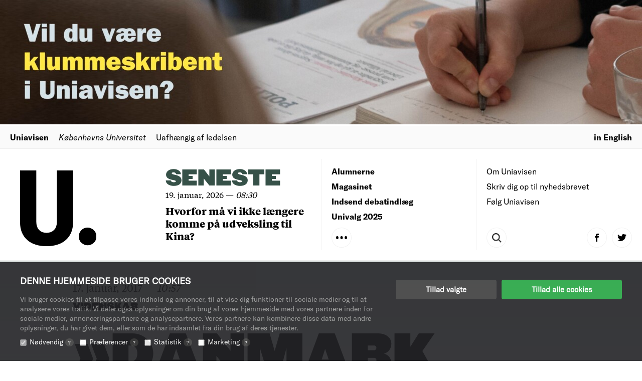

--- FILE ---
content_type: text/html; charset=UTF-8
request_url: https://uniavisen.dk/danmark-har-laenge-vaeret-aktivistisk-2/
body_size: 22255
content:


<!DOCTYPE html>
<!--[if lt IE 7]>      <html class="no-js lt-ie9 lt-ie8 lt-ie7"> <![endif]-->
<!--[if IE 7]>         <html class="no-js lt-ie9 lt-ie8"> <![endif]-->
<!--[if IE 8]>         <html class="no-js lt-ie9"> <![endif]-->
<!--[if gt IE 8]><!-->
<html class="no-js" lang="da"> <!--<![endif]-->
    <head>
        <meta charset="UTF-8">
         <title>»Danmark har længe været aktivistisk«</title>

                <!-- Favicons Start -->
        <link rel="apple-touch-icon" sizes="180x180" href="https://uniavisen.dk/wp-content/themes/uniavisen_universitetsavisendk/assets/favicons/feature_article/apple-touch-icon.png">
        <link rel="stylesheet" type="text/css" href="https://cloud.typography.com/7013356/6357172/css/fonts.css" />
        <link rel="icon" type="image/png" href="https://uniavisen.dk/wp-content/themes/uniavisen_universitetsavisendk/assets/favicons/feature_article/favicon-32x32.png" sizes="32x32">
        <link rel="icon" type="image/png" href="https://uniavisen.dk/wp-content/themes/uniavisen_universitetsavisendk/assets/favicons/feature_article/favicon-16x16.png" sizes="16x16">
        <link rel="mask-icon" href="https://uniavisen.dk/wp-content/themes/uniavisen_universitetsavisendk/assets/favicons/feature_article/safari-pinned-tab.svg" color="#ff5538">
        <meta name="theme-color" content="#ffffff">
        <!-- Favicons End -->

        <!-- meta -->
        <meta http-equiv="X-UA-Compatible" content="IE=edge,chrome=1">
        <meta name="viewport" content="width=device-width,initial-scale=1.0,user-scalable=no,maximum-scale=1.0,minimum-scale=1.0">
        <meta name="google" value="notranslate">

        <!-- Partner banners -->
        <style>
        .partner-banner {
        display: inline-block;
        width: 100%;
        }
        .partner-banner a {
        display: none;
        text-align: center;
        }
        .partner-banner img {
        height: auto;
        width: 100%;
        max-width: 1320px;
        object-fit: contain;
        margin: 0 auto;
        }
        </style>

        <!-- icons -->

        <!-- css + javascript -->
    <script type="text/javascript">
	window.dataLayer = window.dataLayer || [];

	function gtag() {
		dataLayer.push(arguments);
	}

	gtag("consent", "default", {
		ad_personalization: "denied",
		ad_storage: "denied",
		ad_user_data: "denied",
		analytics_storage: "denied",
		functionality_storage: "denied",
		personalization_storage: "denied",
		security_storage: "granted",
		wait_for_update: 500,
	});
	gtag("set", "ads_data_redaction", true);
	</script>
<script type="text/javascript"
		id="Cookiebot"
		src="https://consent.cookiebot.com/uc.js"
		data-implementation="wp"
		data-cbid="76b02bd8-fadc-4e2b-a998-ba968115ec8c"
								></script>
<link rel="alternate" hreflang="da" href="https://uniavisen.dk/danmark-har-laenge-vaeret-aktivistisk-2/" />
<link rel="alternate" hreflang="x-default" href="https://uniavisen.dk/danmark-har-laenge-vaeret-aktivistisk-2/" />

		<!-- All in One SEO 4.9.2 - aioseo.com -->
	<meta name="description" content="To KU-forskere skal på Folketingets vegne undersøge, hvad vi kan lære af den nyere tids blodige danske historie. Måske er at der er overraskende stor kontinuitet i den danske måde at føre udenrigspolitik på, selv om metoderne skifter." />
	<meta name="robots" content="max-image-preview:large" />
	<meta name="author" content="Christoffer Zieler"/>
	<link rel="canonical" href="https://uniavisen.dk/danmark-har-laenge-vaeret-aktivistisk-2/" />
	<meta name="generator" content="All in One SEO (AIOSEO) 4.9.2" />
		<meta property="og:locale" content="da_DK" />
		<meta property="og:site_name" content="Uniavisen – Uafhængig af ledelsen" />
		<meta property="og:type" content="article" />
		<meta property="og:title" content="»Danmark har længe været aktivistisk«" />
		<meta property="og:description" content="To KU-forskere skal på Folketingets vegne undersøge, hvad vi kan lære af den nyere tids blodige danske historie. Måske er at der er overraskende stor kontinuitet i den danske måde at føre udenrigspolitik på, selv om metoderne skifter." />
		<meta property="og:url" content="https://uniavisen.dk/danmark-har-laenge-vaeret-aktivistisk-2/" />
		<meta property="article:published_time" content="2017-01-17T10:57:33+00:00" />
		<meta property="article:modified_time" content="2017-01-30T07:44:16+00:00" />
		<meta name="twitter:card" content="summary_large_image" />
		<meta name="twitter:site" content="@universitypost" />
		<meta name="twitter:title" content="»Danmark har længe været aktivistisk«" />
		<meta name="twitter:description" content="To KU-forskere skal på Folketingets vegne undersøge, hvad vi kan lære af den nyere tids blodige danske historie. Måske er at der er overraskende stor kontinuitet i den danske måde at føre udenrigspolitik på, selv om metoderne skifter." />
		<meta name="twitter:creator" content="@universitypost" />
		<script type="application/ld+json" class="aioseo-schema">
			{"@context":"https:\/\/schema.org","@graph":[{"@type":"BlogPosting","@id":"https:\/\/uniavisen.dk\/danmark-har-laenge-vaeret-aktivistisk-2\/#blogposting","name":"\u00bbDanmark har l\u00e6nge v\u00e6ret aktivistisk\u00ab","headline":"\u00bbDanmark har l\u00e6nge v\u00e6ret aktivistisk\u00ab","author":{"@id":"https:\/\/uniavisen.dk\/author\/christoffer\/#author"},"publisher":{"@id":"https:\/\/uniavisen.dk\/#organization"},"image":{"@type":"ImageObject","url":"https:\/\/uniavisen.dk\/wp-content\/uploads\/2017\/01\/20161103092143l_25mb.jpg","width":2560,"height":1707,"caption":"Ny redeg\u00f8relse om Danmarks krigeer resultatet af et langt og grimt politisk slagsm\u00e5l. Billedet er fra en parade for krigsveteraner i Holstebro i 2014."},"datePublished":"2017-01-17T10:57:33+01:00","dateModified":"2017-01-30T08:44:16+01:00","inLanguage":"da-DK","mainEntityOfPage":{"@id":"https:\/\/uniavisen.dk\/danmark-har-laenge-vaeret-aktivistisk-2\/#webpage"},"isPartOf":{"@id":"https:\/\/uniavisen.dk\/danmark-har-laenge-vaeret-aktivistisk-2\/#webpage"},"articleSection":"Videnskab, Feature Article"},{"@type":"BreadcrumbList","@id":"https:\/\/uniavisen.dk\/danmark-har-laenge-vaeret-aktivistisk-2\/#breadcrumblist","itemListElement":[{"@type":"ListItem","@id":"https:\/\/uniavisen.dk#listItem","position":1,"name":"Home","item":"https:\/\/uniavisen.dk","nextItem":{"@type":"ListItem","@id":"https:\/\/uniavisen.dk\/sektion\/videnskab\/#listItem","name":"Videnskab"}},{"@type":"ListItem","@id":"https:\/\/uniavisen.dk\/sektion\/videnskab\/#listItem","position":2,"name":"Videnskab","item":"https:\/\/uniavisen.dk\/sektion\/videnskab\/","nextItem":{"@type":"ListItem","@id":"https:\/\/uniavisen.dk\/danmark-har-laenge-vaeret-aktivistisk-2\/#listItem","name":"\u00bbDanmark har l\u00e6nge v\u00e6ret aktivistisk\u00ab"},"previousItem":{"@type":"ListItem","@id":"https:\/\/uniavisen.dk#listItem","name":"Home"}},{"@type":"ListItem","@id":"https:\/\/uniavisen.dk\/danmark-har-laenge-vaeret-aktivistisk-2\/#listItem","position":3,"name":"\u00bbDanmark har l\u00e6nge v\u00e6ret aktivistisk\u00ab","previousItem":{"@type":"ListItem","@id":"https:\/\/uniavisen.dk\/sektion\/videnskab\/#listItem","name":"Videnskab"}}]},{"@type":"Organization","@id":"https:\/\/uniavisen.dk\/#organization","name":"University Post","description":"Uafh\u00e6ngig af ledelsen","url":"https:\/\/uniavisen.dk\/","sameAs":["https:\/\/twitter.com\/universitypost"]},{"@type":"Person","@id":"https:\/\/uniavisen.dk\/author\/christoffer\/#author","url":"https:\/\/uniavisen.dk\/author\/christoffer\/","name":"Christoffer Zieler","image":{"@type":"ImageObject","@id":"https:\/\/uniavisen.dk\/danmark-har-laenge-vaeret-aktivistisk-2\/#authorImage","url":"https:\/\/secure.gravatar.com\/avatar\/4bf8592c5d42f63ff76abd26557ba3887d83a2e784a2508b81d423cf582346fa?s=96&d=identicon&r=g","width":96,"height":96,"caption":"Christoffer Zieler"}},{"@type":"WebPage","@id":"https:\/\/uniavisen.dk\/danmark-har-laenge-vaeret-aktivistisk-2\/#webpage","url":"https:\/\/uniavisen.dk\/danmark-har-laenge-vaeret-aktivistisk-2\/","name":"\u00bbDanmark har l\u00e6nge v\u00e6ret aktivistisk\u00ab","description":"To KU-forskere skal p\u00e5 Folketingets vegne unders\u00f8ge, hvad vi kan l\u00e6re af den nyere tids blodige danske historie. M\u00e5ske er at der er overraskende stor kontinuitet i den danske m\u00e5de at f\u00f8re udenrigspolitik p\u00e5, selv om metoderne skifter.","inLanguage":"da-DK","isPartOf":{"@id":"https:\/\/uniavisen.dk\/#website"},"breadcrumb":{"@id":"https:\/\/uniavisen.dk\/danmark-har-laenge-vaeret-aktivistisk-2\/#breadcrumblist"},"author":{"@id":"https:\/\/uniavisen.dk\/author\/christoffer\/#author"},"creator":{"@id":"https:\/\/uniavisen.dk\/author\/christoffer\/#author"},"image":{"@type":"ImageObject","url":"https:\/\/uniavisen.dk\/wp-content\/uploads\/2017\/01\/20161103092143l_25mb.jpg","@id":"https:\/\/uniavisen.dk\/danmark-har-laenge-vaeret-aktivistisk-2\/#mainImage","width":2560,"height":1707,"caption":"Ny redeg\u00f8relse om Danmarks krigeer resultatet af et langt og grimt politisk slagsm\u00e5l. Billedet er fra en parade for krigsveteraner i Holstebro i 2014."},"primaryImageOfPage":{"@id":"https:\/\/uniavisen.dk\/danmark-har-laenge-vaeret-aktivistisk-2\/#mainImage"},"datePublished":"2017-01-17T10:57:33+01:00","dateModified":"2017-01-30T08:44:16+01:00"},{"@type":"WebSite","@id":"https:\/\/uniavisen.dk\/#website","url":"https:\/\/uniavisen.dk\/","name":"University Post","description":"Uafh\u00e6ngig af ledelsen","inLanguage":"da-DK","publisher":{"@id":"https:\/\/uniavisen.dk\/#organization"}}]}
		</script>
		<!-- All in One SEO -->

<script type="text/javascript">
/* <![CDATA[ */
window.koko_analytics = {"url":"https:\/\/uniavisen.dk\/wp-admin\/admin-ajax.php?action=koko_analytics_collect","site_url":"https:\/\/uniavisen.dk","post_id":1710,"path":"\/danmark-har-laenge-vaeret-aktivistisk-2\/","method":"cookie","use_cookie":true};
/* ]]> */
</script>

<!-- Google Tag Manager for WordPress by gtm4wp.com -->
<script data-cfasync="false" data-pagespeed-no-defer>
	var gtm4wp_datalayer_name = "dataLayer";
	var dataLayer = dataLayer || [];
</script>
<!-- End Google Tag Manager for WordPress by gtm4wp.com -->
	<!-- This site is optimized with the Yoast SEO plugin v26.7 - https://yoast.com/wordpress/plugins/seo/ -->
	<link rel="canonical" href="https://uniavisen.dk/danmark-har-laenge-vaeret-aktivistisk-2/" />
	<meta property="og:locale" content="da_DK" />
	<meta property="og:type" content="article" />
	<meta property="og:title" content="»Danmark har længe været aktivistisk«" />
	<meta property="og:description" content="To KU-forskere skal på Folketingets vegne undersøge, hvad vi kan lære af den nyere tids blodige danske historie. Måske er at der er overraskende stor kontinuitet i den danske måde at føre udenrigspolitik på, selv om metoderne skifter." />
	<meta property="og:url" content="https://uniavisen.dk/danmark-har-laenge-vaeret-aktivistisk-2/" />
	<meta property="og:site_name" content="Uniavisen" />
	<meta property="article:publisher" content="https://www.facebook.com/uniavis" />
	<meta property="article:author" content="https://www.facebook.com/christoffer.zieler" />
	<meta property="article:published_time" content="2017-01-17T10:57:33+00:00" />
	<meta property="article:modified_time" content="2017-01-30T07:44:16+00:00" />
	<meta property="og:image" content="https://uniavisen.dk/wp-content/uploads/2017/01/20161103092143l_25mb.jpg" />
	<meta property="og:image:width" content="2560" />
	<meta property="og:image:height" content="1707" />
	<meta property="og:image:type" content="image/jpeg" />
	<meta name="author" content="Christoffer Zieler" />
	<meta name="twitter:card" content="summary_large_image" />
	<meta name="twitter:creator" content="@Uniavisen" />
	<meta name="twitter:site" content="@Uniavisen" />
	<meta name="twitter:label1" content="Skrevet af" />
	<meta name="twitter:data1" content="Christoffer Zieler" />
	<meta name="twitter:label2" content="Estimeret læsetid" />
	<meta name="twitter:data2" content="15 minutter" />
	<script type="application/ld+json" class="yoast-schema-graph">{"@context":"https://schema.org","@graph":[{"@type":"Article","@id":"https://uniavisen.dk/danmark-har-laenge-vaeret-aktivistisk-2/#article","isPartOf":{"@id":"https://uniavisen.dk/danmark-har-laenge-vaeret-aktivistisk-2/"},"author":{"name":"Christoffer Zieler","@id":"https://uniavisen.dk/#/schema/person/a96cc389f544930451424dd312b34b8c"},"headline":"»Danmark har længe været aktivistisk«","datePublished":"2017-01-17T10:57:33+00:00","dateModified":"2017-01-30T07:44:16+00:00","mainEntityOfPage":{"@id":"https://uniavisen.dk/danmark-har-laenge-vaeret-aktivistisk-2/"},"wordCount":3009,"commentCount":0,"image":{"@id":"https://uniavisen.dk/danmark-har-laenge-vaeret-aktivistisk-2/#primaryimage"},"thumbnailUrl":"https://uniavisen.dk/wp-content/uploads/2017/01/20161103092143l_25mb.jpg","articleSection":["Videnskab"],"inLanguage":"da-DK"},{"@type":"WebPage","@id":"https://uniavisen.dk/danmark-har-laenge-vaeret-aktivistisk-2/","url":"https://uniavisen.dk/danmark-har-laenge-vaeret-aktivistisk-2/","name":"»Danmark har længe været aktivistisk«","isPartOf":{"@id":"https://uniavisen.dk/#website"},"primaryImageOfPage":{"@id":"https://uniavisen.dk/danmark-har-laenge-vaeret-aktivistisk-2/#primaryimage"},"image":{"@id":"https://uniavisen.dk/danmark-har-laenge-vaeret-aktivistisk-2/#primaryimage"},"thumbnailUrl":"https://uniavisen.dk/wp-content/uploads/2017/01/20161103092143l_25mb.jpg","datePublished":"2017-01-17T10:57:33+00:00","dateModified":"2017-01-30T07:44:16+00:00","author":{"@id":"https://uniavisen.dk/#/schema/person/a96cc389f544930451424dd312b34b8c"},"breadcrumb":{"@id":"https://uniavisen.dk/danmark-har-laenge-vaeret-aktivistisk-2/#breadcrumb"},"inLanguage":"da-DK","potentialAction":[{"@type":"ReadAction","target":["https://uniavisen.dk/danmark-har-laenge-vaeret-aktivistisk-2/"]}]},{"@type":"ImageObject","inLanguage":"da-DK","@id":"https://uniavisen.dk/danmark-har-laenge-vaeret-aktivistisk-2/#primaryimage","url":"https://uniavisen.dk/wp-content/uploads/2017/01/20161103092143l_25mb.jpg","contentUrl":"https://uniavisen.dk/wp-content/uploads/2017/01/20161103092143l_25mb.jpg","width":2560,"height":1707,"caption":"Ny redegørelse om Danmarks krigeer resultatet af et langt og grimt politisk slagsmål. Billedet er fra en parade for krigsveteraner i Holstebro i 2014."},{"@type":"BreadcrumbList","@id":"https://uniavisen.dk/danmark-har-laenge-vaeret-aktivistisk-2/#breadcrumb","itemListElement":[{"@type":"ListItem","position":1,"name":"Home","item":"https://uniavisen.dk/"},{"@type":"ListItem","position":2,"name":"Nyheder","item":"https://uniavisen.dk/nyheder/"},{"@type":"ListItem","position":3,"name":"»Danmark har længe været aktivistisk«"}]},{"@type":"WebSite","@id":"https://uniavisen.dk/#website","url":"https://uniavisen.dk/","name":"Uniavisen","description":"Uafhængig af ledelsen","potentialAction":[{"@type":"SearchAction","target":{"@type":"EntryPoint","urlTemplate":"https://uniavisen.dk/?s={search_term_string}"},"query-input":{"@type":"PropertyValueSpecification","valueRequired":true,"valueName":"search_term_string"}}],"inLanguage":"da-DK"},{"@type":"Person","@id":"https://uniavisen.dk/#/schema/person/a96cc389f544930451424dd312b34b8c","name":"Christoffer Zieler","image":{"@type":"ImageObject","inLanguage":"da-DK","@id":"https://uniavisen.dk/#/schema/person/image/","url":"https://secure.gravatar.com/avatar/4bf8592c5d42f63ff76abd26557ba3887d83a2e784a2508b81d423cf582346fa?s=96&d=identicon&r=g","contentUrl":"https://secure.gravatar.com/avatar/4bf8592c5d42f63ff76abd26557ba3887d83a2e784a2508b81d423cf582346fa?s=96&d=identicon&r=g","caption":"Christoffer Zieler"},"sameAs":["https://www.facebook.com/christoffer.zieler"],"url":"https://uniavisen.dk/author/christoffer/"}]}</script>
	<!-- / Yoast SEO plugin. -->


<link rel="alternate" title="oEmbed (JSON)" type="application/json+oembed" href="https://uniavisen.dk/wp-json/oembed/1.0/embed?url=https%3A%2F%2Funiavisen.dk%2Fdanmark-har-laenge-vaeret-aktivistisk-2%2F" />
<link rel="alternate" title="oEmbed (XML)" type="text/xml+oembed" href="https://uniavisen.dk/wp-json/oembed/1.0/embed?url=https%3A%2F%2Funiavisen.dk%2Fdanmark-har-laenge-vaeret-aktivistisk-2%2F&#038;format=xml" />
		<!-- This site uses the Google Analytics by MonsterInsights plugin v9.11.1 - Using Analytics tracking - https://www.monsterinsights.com/ -->
							<script src="//www.googletagmanager.com/gtag/js?id=G-RKYBEFFJDR"  data-cfasync="false" data-wpfc-render="false" type="text/javascript" async></script>
			<script data-cfasync="false" data-wpfc-render="false" type="text/javascript">
				var mi_version = '9.11.1';
				var mi_track_user = true;
				var mi_no_track_reason = '';
								var MonsterInsightsDefaultLocations = {"page_location":"https:\/\/uniavisen.dk\/danmark-har-laenge-vaeret-aktivistisk-2\/"};
								if ( typeof MonsterInsightsPrivacyGuardFilter === 'function' ) {
					var MonsterInsightsLocations = (typeof MonsterInsightsExcludeQuery === 'object') ? MonsterInsightsPrivacyGuardFilter( MonsterInsightsExcludeQuery ) : MonsterInsightsPrivacyGuardFilter( MonsterInsightsDefaultLocations );
				} else {
					var MonsterInsightsLocations = (typeof MonsterInsightsExcludeQuery === 'object') ? MonsterInsightsExcludeQuery : MonsterInsightsDefaultLocations;
				}

								var disableStrs = [
										'ga-disable-G-RKYBEFFJDR',
									];

				/* Function to detect opted out users */
				function __gtagTrackerIsOptedOut() {
					for (var index = 0; index < disableStrs.length; index++) {
						if (document.cookie.indexOf(disableStrs[index] + '=true') > -1) {
							return true;
						}
					}

					return false;
				}

				/* Disable tracking if the opt-out cookie exists. */
				if (__gtagTrackerIsOptedOut()) {
					for (var index = 0; index < disableStrs.length; index++) {
						window[disableStrs[index]] = true;
					}
				}

				/* Opt-out function */
				function __gtagTrackerOptout() {
					for (var index = 0; index < disableStrs.length; index++) {
						document.cookie = disableStrs[index] + '=true; expires=Thu, 31 Dec 2099 23:59:59 UTC; path=/';
						window[disableStrs[index]] = true;
					}
				}

				if ('undefined' === typeof gaOptout) {
					function gaOptout() {
						__gtagTrackerOptout();
					}
				}
								window.dataLayer = window.dataLayer || [];

				window.MonsterInsightsDualTracker = {
					helpers: {},
					trackers: {},
				};
				if (mi_track_user) {
					function __gtagDataLayer() {
						dataLayer.push(arguments);
					}

					function __gtagTracker(type, name, parameters) {
						if (!parameters) {
							parameters = {};
						}

						if (parameters.send_to) {
							__gtagDataLayer.apply(null, arguments);
							return;
						}

						if (type === 'event') {
														parameters.send_to = monsterinsights_frontend.v4_id;
							var hookName = name;
							if (typeof parameters['event_category'] !== 'undefined') {
								hookName = parameters['event_category'] + ':' + name;
							}

							if (typeof MonsterInsightsDualTracker.trackers[hookName] !== 'undefined') {
								MonsterInsightsDualTracker.trackers[hookName](parameters);
							} else {
								__gtagDataLayer('event', name, parameters);
							}
							
						} else {
							__gtagDataLayer.apply(null, arguments);
						}
					}

					__gtagTracker('js', new Date());
					__gtagTracker('set', {
						'developer_id.dZGIzZG': true,
											});
					if ( MonsterInsightsLocations.page_location ) {
						__gtagTracker('set', MonsterInsightsLocations);
					}
										__gtagTracker('config', 'G-RKYBEFFJDR', {"forceSSL":"true"} );
										window.gtag = __gtagTracker;										(function () {
						/* https://developers.google.com/analytics/devguides/collection/analyticsjs/ */
						/* ga and __gaTracker compatibility shim. */
						var noopfn = function () {
							return null;
						};
						var newtracker = function () {
							return new Tracker();
						};
						var Tracker = function () {
							return null;
						};
						var p = Tracker.prototype;
						p.get = noopfn;
						p.set = noopfn;
						p.send = function () {
							var args = Array.prototype.slice.call(arguments);
							args.unshift('send');
							__gaTracker.apply(null, args);
						};
						var __gaTracker = function () {
							var len = arguments.length;
							if (len === 0) {
								return;
							}
							var f = arguments[len - 1];
							if (typeof f !== 'object' || f === null || typeof f.hitCallback !== 'function') {
								if ('send' === arguments[0]) {
									var hitConverted, hitObject = false, action;
									if ('event' === arguments[1]) {
										if ('undefined' !== typeof arguments[3]) {
											hitObject = {
												'eventAction': arguments[3],
												'eventCategory': arguments[2],
												'eventLabel': arguments[4],
												'value': arguments[5] ? arguments[5] : 1,
											}
										}
									}
									if ('pageview' === arguments[1]) {
										if ('undefined' !== typeof arguments[2]) {
											hitObject = {
												'eventAction': 'page_view',
												'page_path': arguments[2],
											}
										}
									}
									if (typeof arguments[2] === 'object') {
										hitObject = arguments[2];
									}
									if (typeof arguments[5] === 'object') {
										Object.assign(hitObject, arguments[5]);
									}
									if ('undefined' !== typeof arguments[1].hitType) {
										hitObject = arguments[1];
										if ('pageview' === hitObject.hitType) {
											hitObject.eventAction = 'page_view';
										}
									}
									if (hitObject) {
										action = 'timing' === arguments[1].hitType ? 'timing_complete' : hitObject.eventAction;
										hitConverted = mapArgs(hitObject);
										__gtagTracker('event', action, hitConverted);
									}
								}
								return;
							}

							function mapArgs(args) {
								var arg, hit = {};
								var gaMap = {
									'eventCategory': 'event_category',
									'eventAction': 'event_action',
									'eventLabel': 'event_label',
									'eventValue': 'event_value',
									'nonInteraction': 'non_interaction',
									'timingCategory': 'event_category',
									'timingVar': 'name',
									'timingValue': 'value',
									'timingLabel': 'event_label',
									'page': 'page_path',
									'location': 'page_location',
									'title': 'page_title',
									'referrer' : 'page_referrer',
								};
								for (arg in args) {
																		if (!(!args.hasOwnProperty(arg) || !gaMap.hasOwnProperty(arg))) {
										hit[gaMap[arg]] = args[arg];
									} else {
										hit[arg] = args[arg];
									}
								}
								return hit;
							}

							try {
								f.hitCallback();
							} catch (ex) {
							}
						};
						__gaTracker.create = newtracker;
						__gaTracker.getByName = newtracker;
						__gaTracker.getAll = function () {
							return [];
						};
						__gaTracker.remove = noopfn;
						__gaTracker.loaded = true;
						window['__gaTracker'] = __gaTracker;
					})();
									} else {
										console.log("");
					(function () {
						function __gtagTracker() {
							return null;
						}

						window['__gtagTracker'] = __gtagTracker;
						window['gtag'] = __gtagTracker;
					})();
									}
			</script>
							<!-- / Google Analytics by MonsterInsights -->
		<style id='wp-img-auto-sizes-contain-inline-css' type='text/css'>
img:is([sizes=auto i],[sizes^="auto," i]){contain-intrinsic-size:3000px 1500px}
/*# sourceURL=wp-img-auto-sizes-contain-inline-css */
</style>
<link rel='stylesheet' id='style-css' href='https://uniavisen.dk/wp-content/themes/uniavisen_universitetsavisendk/assets/dist/css/app.css?ver=1662541012' type='text/css' media='all' />
<style id='wp-emoji-styles-inline-css' type='text/css'>

	img.wp-smiley, img.emoji {
		display: inline !important;
		border: none !important;
		box-shadow: none !important;
		height: 1em !important;
		width: 1em !important;
		margin: 0 0.07em !important;
		vertical-align: -0.1em !important;
		background: none !important;
		padding: 0 !important;
	}
/*# sourceURL=wp-emoji-styles-inline-css */
</style>
<link rel='stylesheet' id='wp-block-library-css' href='https://uniavisen.dk/wp-includes/css/dist/block-library/style.min.css?ver=6.9' type='text/css' media='all' />
<style id='global-styles-inline-css' type='text/css'>
:root{--wp--preset--aspect-ratio--square: 1;--wp--preset--aspect-ratio--4-3: 4/3;--wp--preset--aspect-ratio--3-4: 3/4;--wp--preset--aspect-ratio--3-2: 3/2;--wp--preset--aspect-ratio--2-3: 2/3;--wp--preset--aspect-ratio--16-9: 16/9;--wp--preset--aspect-ratio--9-16: 9/16;--wp--preset--color--black: #000000;--wp--preset--color--cyan-bluish-gray: #abb8c3;--wp--preset--color--white: #ffffff;--wp--preset--color--pale-pink: #f78da7;--wp--preset--color--vivid-red: #cf2e2e;--wp--preset--color--luminous-vivid-orange: #ff6900;--wp--preset--color--luminous-vivid-amber: #fcb900;--wp--preset--color--light-green-cyan: #7bdcb5;--wp--preset--color--vivid-green-cyan: #00d084;--wp--preset--color--pale-cyan-blue: #8ed1fc;--wp--preset--color--vivid-cyan-blue: #0693e3;--wp--preset--color--vivid-purple: #9b51e0;--wp--preset--gradient--vivid-cyan-blue-to-vivid-purple: linear-gradient(135deg,rgb(6,147,227) 0%,rgb(155,81,224) 100%);--wp--preset--gradient--light-green-cyan-to-vivid-green-cyan: linear-gradient(135deg,rgb(122,220,180) 0%,rgb(0,208,130) 100%);--wp--preset--gradient--luminous-vivid-amber-to-luminous-vivid-orange: linear-gradient(135deg,rgb(252,185,0) 0%,rgb(255,105,0) 100%);--wp--preset--gradient--luminous-vivid-orange-to-vivid-red: linear-gradient(135deg,rgb(255,105,0) 0%,rgb(207,46,46) 100%);--wp--preset--gradient--very-light-gray-to-cyan-bluish-gray: linear-gradient(135deg,rgb(238,238,238) 0%,rgb(169,184,195) 100%);--wp--preset--gradient--cool-to-warm-spectrum: linear-gradient(135deg,rgb(74,234,220) 0%,rgb(151,120,209) 20%,rgb(207,42,186) 40%,rgb(238,44,130) 60%,rgb(251,105,98) 80%,rgb(254,248,76) 100%);--wp--preset--gradient--blush-light-purple: linear-gradient(135deg,rgb(255,206,236) 0%,rgb(152,150,240) 100%);--wp--preset--gradient--blush-bordeaux: linear-gradient(135deg,rgb(254,205,165) 0%,rgb(254,45,45) 50%,rgb(107,0,62) 100%);--wp--preset--gradient--luminous-dusk: linear-gradient(135deg,rgb(255,203,112) 0%,rgb(199,81,192) 50%,rgb(65,88,208) 100%);--wp--preset--gradient--pale-ocean: linear-gradient(135deg,rgb(255,245,203) 0%,rgb(182,227,212) 50%,rgb(51,167,181) 100%);--wp--preset--gradient--electric-grass: linear-gradient(135deg,rgb(202,248,128) 0%,rgb(113,206,126) 100%);--wp--preset--gradient--midnight: linear-gradient(135deg,rgb(2,3,129) 0%,rgb(40,116,252) 100%);--wp--preset--font-size--small: 13px;--wp--preset--font-size--medium: 20px;--wp--preset--font-size--large: 36px;--wp--preset--font-size--x-large: 42px;--wp--preset--spacing--20: 0.44rem;--wp--preset--spacing--30: 0.67rem;--wp--preset--spacing--40: 1rem;--wp--preset--spacing--50: 1.5rem;--wp--preset--spacing--60: 2.25rem;--wp--preset--spacing--70: 3.38rem;--wp--preset--spacing--80: 5.06rem;--wp--preset--shadow--natural: 6px 6px 9px rgba(0, 0, 0, 0.2);--wp--preset--shadow--deep: 12px 12px 50px rgba(0, 0, 0, 0.4);--wp--preset--shadow--sharp: 6px 6px 0px rgba(0, 0, 0, 0.2);--wp--preset--shadow--outlined: 6px 6px 0px -3px rgb(255, 255, 255), 6px 6px rgb(0, 0, 0);--wp--preset--shadow--crisp: 6px 6px 0px rgb(0, 0, 0);}:where(.is-layout-flex){gap: 0.5em;}:where(.is-layout-grid){gap: 0.5em;}body .is-layout-flex{display: flex;}.is-layout-flex{flex-wrap: wrap;align-items: center;}.is-layout-flex > :is(*, div){margin: 0;}body .is-layout-grid{display: grid;}.is-layout-grid > :is(*, div){margin: 0;}:where(.wp-block-columns.is-layout-flex){gap: 2em;}:where(.wp-block-columns.is-layout-grid){gap: 2em;}:where(.wp-block-post-template.is-layout-flex){gap: 1.25em;}:where(.wp-block-post-template.is-layout-grid){gap: 1.25em;}.has-black-color{color: var(--wp--preset--color--black) !important;}.has-cyan-bluish-gray-color{color: var(--wp--preset--color--cyan-bluish-gray) !important;}.has-white-color{color: var(--wp--preset--color--white) !important;}.has-pale-pink-color{color: var(--wp--preset--color--pale-pink) !important;}.has-vivid-red-color{color: var(--wp--preset--color--vivid-red) !important;}.has-luminous-vivid-orange-color{color: var(--wp--preset--color--luminous-vivid-orange) !important;}.has-luminous-vivid-amber-color{color: var(--wp--preset--color--luminous-vivid-amber) !important;}.has-light-green-cyan-color{color: var(--wp--preset--color--light-green-cyan) !important;}.has-vivid-green-cyan-color{color: var(--wp--preset--color--vivid-green-cyan) !important;}.has-pale-cyan-blue-color{color: var(--wp--preset--color--pale-cyan-blue) !important;}.has-vivid-cyan-blue-color{color: var(--wp--preset--color--vivid-cyan-blue) !important;}.has-vivid-purple-color{color: var(--wp--preset--color--vivid-purple) !important;}.has-black-background-color{background-color: var(--wp--preset--color--black) !important;}.has-cyan-bluish-gray-background-color{background-color: var(--wp--preset--color--cyan-bluish-gray) !important;}.has-white-background-color{background-color: var(--wp--preset--color--white) !important;}.has-pale-pink-background-color{background-color: var(--wp--preset--color--pale-pink) !important;}.has-vivid-red-background-color{background-color: var(--wp--preset--color--vivid-red) !important;}.has-luminous-vivid-orange-background-color{background-color: var(--wp--preset--color--luminous-vivid-orange) !important;}.has-luminous-vivid-amber-background-color{background-color: var(--wp--preset--color--luminous-vivid-amber) !important;}.has-light-green-cyan-background-color{background-color: var(--wp--preset--color--light-green-cyan) !important;}.has-vivid-green-cyan-background-color{background-color: var(--wp--preset--color--vivid-green-cyan) !important;}.has-pale-cyan-blue-background-color{background-color: var(--wp--preset--color--pale-cyan-blue) !important;}.has-vivid-cyan-blue-background-color{background-color: var(--wp--preset--color--vivid-cyan-blue) !important;}.has-vivid-purple-background-color{background-color: var(--wp--preset--color--vivid-purple) !important;}.has-black-border-color{border-color: var(--wp--preset--color--black) !important;}.has-cyan-bluish-gray-border-color{border-color: var(--wp--preset--color--cyan-bluish-gray) !important;}.has-white-border-color{border-color: var(--wp--preset--color--white) !important;}.has-pale-pink-border-color{border-color: var(--wp--preset--color--pale-pink) !important;}.has-vivid-red-border-color{border-color: var(--wp--preset--color--vivid-red) !important;}.has-luminous-vivid-orange-border-color{border-color: var(--wp--preset--color--luminous-vivid-orange) !important;}.has-luminous-vivid-amber-border-color{border-color: var(--wp--preset--color--luminous-vivid-amber) !important;}.has-light-green-cyan-border-color{border-color: var(--wp--preset--color--light-green-cyan) !important;}.has-vivid-green-cyan-border-color{border-color: var(--wp--preset--color--vivid-green-cyan) !important;}.has-pale-cyan-blue-border-color{border-color: var(--wp--preset--color--pale-cyan-blue) !important;}.has-vivid-cyan-blue-border-color{border-color: var(--wp--preset--color--vivid-cyan-blue) !important;}.has-vivid-purple-border-color{border-color: var(--wp--preset--color--vivid-purple) !important;}.has-vivid-cyan-blue-to-vivid-purple-gradient-background{background: var(--wp--preset--gradient--vivid-cyan-blue-to-vivid-purple) !important;}.has-light-green-cyan-to-vivid-green-cyan-gradient-background{background: var(--wp--preset--gradient--light-green-cyan-to-vivid-green-cyan) !important;}.has-luminous-vivid-amber-to-luminous-vivid-orange-gradient-background{background: var(--wp--preset--gradient--luminous-vivid-amber-to-luminous-vivid-orange) !important;}.has-luminous-vivid-orange-to-vivid-red-gradient-background{background: var(--wp--preset--gradient--luminous-vivid-orange-to-vivid-red) !important;}.has-very-light-gray-to-cyan-bluish-gray-gradient-background{background: var(--wp--preset--gradient--very-light-gray-to-cyan-bluish-gray) !important;}.has-cool-to-warm-spectrum-gradient-background{background: var(--wp--preset--gradient--cool-to-warm-spectrum) !important;}.has-blush-light-purple-gradient-background{background: var(--wp--preset--gradient--blush-light-purple) !important;}.has-blush-bordeaux-gradient-background{background: var(--wp--preset--gradient--blush-bordeaux) !important;}.has-luminous-dusk-gradient-background{background: var(--wp--preset--gradient--luminous-dusk) !important;}.has-pale-ocean-gradient-background{background: var(--wp--preset--gradient--pale-ocean) !important;}.has-electric-grass-gradient-background{background: var(--wp--preset--gradient--electric-grass) !important;}.has-midnight-gradient-background{background: var(--wp--preset--gradient--midnight) !important;}.has-small-font-size{font-size: var(--wp--preset--font-size--small) !important;}.has-medium-font-size{font-size: var(--wp--preset--font-size--medium) !important;}.has-large-font-size{font-size: var(--wp--preset--font-size--large) !important;}.has-x-large-font-size{font-size: var(--wp--preset--font-size--x-large) !important;}
/*# sourceURL=global-styles-inline-css */
</style>

<style id='classic-theme-styles-inline-css' type='text/css'>
/*! This file is auto-generated */
.wp-block-button__link{color:#fff;background-color:#32373c;border-radius:9999px;box-shadow:none;text-decoration:none;padding:calc(.667em + 2px) calc(1.333em + 2px);font-size:1.125em}.wp-block-file__button{background:#32373c;color:#fff;text-decoration:none}
/*# sourceURL=/wp-includes/css/classic-themes.min.css */
</style>
<link rel='stylesheet' id='searchandfilter-css' href='http://uniavisen.dk/wp-content/plugins/search-filter/style.css?ver=1' type='text/css' media='all' />
<script type="text/javascript" src="https://uniavisen.dk/wp-content/plugins/google-analytics-for-wordpress/assets/js/frontend-gtag.min.js?ver=9.11.1" id="monsterinsights-frontend-script-js" async="async" data-wp-strategy="async"></script>
<script data-cfasync="false" data-wpfc-render="false" type="text/javascript" id='monsterinsights-frontend-script-js-extra'>/* <![CDATA[ */
var monsterinsights_frontend = {"js_events_tracking":"true","download_extensions":"doc,pdf,ppt,zip,xls,docx,pptx,xlsx","inbound_paths":"[]","home_url":"https:\/\/uniavisen.dk","hash_tracking":"false","v4_id":"G-RKYBEFFJDR"};/* ]]> */
</script>
<link rel="https://api.w.org/" href="https://uniavisen.dk/wp-json/" /><link rel="alternate" title="JSON" type="application/json" href="https://uniavisen.dk/wp-json/wp/v2/posts/1710" /><link rel="EditURI" type="application/rsd+xml" title="RSD" href="https://uniavisen.dk/xmlrpc.php?rsd" />
<meta name="generator" content="WordPress 6.9" />
<link rel='shortlink' href='https://uniavisen.dk/?p=1710' />
<meta name="generator" content="WPML ver:4.8.6 stt:12,1;" />

<!-- Google Tag Manager for WordPress by gtm4wp.com -->
<!-- GTM Container placement set to footer -->
<script data-cfasync="false" data-pagespeed-no-defer type="text/javascript">
	var dataLayer_content = {"pagePostType":"post","pagePostType2":"single-post","pageCategory":["videnskab"],"pagePostAuthor":"Christoffer Zieler"};
	dataLayer.push( dataLayer_content );
</script>
<script data-cfasync="false" data-pagespeed-no-defer type="text/javascript">
(function(w,d,s,l,i){w[l]=w[l]||[];w[l].push({'gtm.start':
new Date().getTime(),event:'gtm.js'});var f=d.getElementsByTagName(s)[0],
j=d.createElement(s),dl=l!='dataLayer'?'&l='+l:'';j.async=true;j.src=
'//www.googletagmanager.com/gtm.js?id='+i+dl;f.parentNode.insertBefore(j,f);
})(window,document,'script','dataLayer','GTM-KMV64PJ');
</script>
<!-- End Google Tag Manager for WordPress by gtm4wp.com -->
        <script type='text/javascript'>
            var baseUrl     = 'https://uniavisen.dk';
            var themeUrl     = 'https://uniavisen.dk/wp-content/themes/uniavisen_universitetsavisendk';
            var domain      = 'https://uniavisen.dk';
            var ajaxUrl     = 'https://uniavisen.dk/wp-admin/admin-ajax.php?lang=da';
            var wpmlLang     = 'da';
            var assetVersion = '6.3';
        </script>
    		<style type="text/css" id="wp-custom-css">
			.newsletter-module .newsletter .signup {
display:inline-block;font-family:Arial,Helvetica,sans-serif;font-style:normal;font-weight:400;line-height:1;font-size:1.2rem;background:#ff5538;border-radius:4px;text-decoration:none;color:#fff;padding:14px 26px;
}

.responsive-ad-banner { display:block;width:100%; }
.responsive-ad-banner img { width:100%;height:auto;max-width:1320px;margin:0 auto; }
@media screen and (min-width: 992px) { .responsive-ad-banner img { margin:10px auto; } }

span.article_updated {
	display: block;
	font-size: 10pt;
	font-family: tiempos-text-regularitalic;
  font-style: normal;
  font-weight: 400;
}		</style>
		

    

        <style>
            .feature-color {
                color : #365148 !important;
            }
            .feature-bgcolor {
                background-color : #365148 !important;
            }

            .portrait_article page-progress .progress-bar,
            .feature_article page-progress .progress-bar {
                background-color : #365148 !important;
            }

            .portrait_article .content-module .content a,
            .feature_article .content-module .content a {
                background-image: -webkit-linear-gradient( left , #365148 0%, #365148 100%) !important;
                background-image: linear-gradient(to right, #365148 0%, #365148 100%) !important;
            }
            .portrait_article .content-module .content a:hover,
            .portrait_article .content-module .content a:active,
            .feature_article .content-module .content a:hover,
            .feature_article .content-module .content a:active {
                color : #365148;
            }
            .portrait_article blockquote p:not(.quotee),
            .feature_article blockquote p:not(.quotee) {
                color : #365148 !important;
            }
            .portrait_article .modules--dynamic,
            .feature_article .modules--dynamic {
                 background-image: -webkit-linear-gradient(rgba(54, 81, 72, 0.2), white) !important;
                 background-image: linear-gradient(rgba(54, 81, 72, 0.2), white) !important;
            }
        </style>

    
	<script async='async' src='https://www.googletagservices.com/tag/js/gpt.js'></script>
	<script>
	  var googletag = googletag || {};
	  googletag.cmd = googletag.cmd || [];
	</script>

    </head>
    <body class="wp-singular post-template-default single single-post postid-1710 single-format-standard wp-theme-plant_boilerplate wp-child-theme-uniavisen_universitetsavisendk feature_article alignleft" id="ng-app">
        <!-- Preload -->
        <script type="text/javascript">

            // function onDOMContentLoaded() {
            //     document.body.classList.remove("loading");
            //     TweenLite.to(document.querySelector('.preloader'), 0.5, {height:0});
            //     console.log("loaded", new Date());
            // }

            // document.body.classList.add("loading");
            // console.log("init", new Date());

            // if (document.readyState != 'loading') {
            //     onDOMContentLoaded();
            // }
            // else {
            //     document.addEventListener('DOMContentLoaded', onDOMContentLoaded);
            // }
        </script>

    
        <page-progress ng-cloak></page-progress>

    
        <div class="modules">
            <div class="row">
                <div class="col-xs-12">
                    <div class="partner-banner"><a href="https://uniavisen.dk/bliv-en-del-af-uniavisens-klummepanel/" target="_blank"><img src="https://uniavisen.dk/wp-content/uploads/2026/01/klummepanel_banner03-1280x248.jpg" alt="Annonce" /></a></div>                </div>
            </div>
        </div>
        <div class="modules">
            <div class="row">
                <div class="col-xs-12">
                    <div class="module header-module">
                        <div class="content">
                            <a rel="home" class="navigation" href="https://uniavisen.dk" title="Home">Uniavisen</a>
                            <div class="label"><i>Københavns Universitet</i></div>
                            <div class="tagline">Uafhængig af ledelsen</div>
                            <div class="language-selection">

                            
                                <a class="language" href="http://uniavisen.dk/en/">in English</a>

                            
                            </div>
                        </div>
                    </div>
                </div>
            </div>
                <div class="row">
                <div class="col-xs-12">
                    <div class="module menu-module">
                        <header-nav>
                            <div class="nav-container" ng-class="{'open':$parent.$ctrl.openNav || $parent.$ctrl.openSearch}">
                                <!-- <div class="nav-item nav-item--logo header-logo" ng-class="{'open':$parent.$ctrl.openNav || $parent.$ctrl.openSearch}">
                                    <a class="logo-full" href="https://uniavisen.dk">
                                        <img src="https://uniavisen.dk/wp-content/themes/uniavisen_universitetsavisendk/assets/img/logo_full.svg">
                                        <div class="revealer"></div>
                                    </a>
                                    <a class="logo-dot" href="https://uniavisen.dk">
                                        <img src="https://uniavisen.dk/wp-content/themes/uniavisen_universitetsavisendk/assets/img/logo_dot.svg">
                                    </a>
                                </div>
                                <div class="nav-item nav-item--latest latest-news" ng-hide="$parent.$ctrl.openNav || $parent.$ctrl.openSearch">
                                    <div class="content" trigger-on="mouseenter" trigger-off="mouseleave">
                                        <h2 class="headline-announcing feature-color">
                                            <a href="https://uniavisen.dk/hvorfor-maa-vi-ikke-laengere-komme-paa-udveksling-til-kina/">
                                                Seneste                                            </a>
                                        </h2>
                                        <p class="dateline"><span momentize="2026-01-19 08:30:20" momentize-parse="YYYY-MM-DD H:m:s" momentize-display="D. MMMM, YYYY"></span> &#8212; <i momentize="2026-01-19 08:30:20" momentize-parse="YYYY-MM-DD H:m:s" momentize-display="HH:mm"></i></p>
                                        <h4>
                                            <a href="https://uniavisen.dk/hvorfor-maa-vi-ikke-laengere-komme-paa-udveksling-til-kina/">
                                                Hvorfor må vi ikke længere komme på udveksling til Kina?                                            </a>
                                        </h4>
                                    </div>

                                </div> -->

                                <div class="nav-item nav-item--brand brand-menu">
                                    <div class="latest-news" >
                                        <div class="content" trigger-on="mouseenter" trigger-off="mouseleave" ng-hide="$parent.$ctrl.openNav || $parent.$ctrl.openSearch">
                                            <h2 class="headline-announcing feature-color">
                                                <a href="https://uniavisen.dk/hvorfor-maa-vi-ikke-laengere-komme-paa-udveksling-til-kina/">
                                                    Seneste                                                </a>
                                            </h2>
                                            <p class="dateline"><span momentize="2026-01-19 08:30:20" momentize-parse="YYYY-MM-DD H:m:s" momentize-display="D. MMMM, YYYY"></span> &#8212; <i momentize="2026-01-19 08:30:20" momentize-parse="YYYY-MM-DD H:m:s" momentize-display="HH:mm"></i></p>
                                            <h4>
                                                <a href="https://uniavisen.dk/hvorfor-maa-vi-ikke-laengere-komme-paa-udveksling-til-kina/">
                                                    Hvorfor må vi ikke længere komme på udveksling til Kina?                                                </a>
                                            </h4>
                                        </div>
                                        <div class="image-backdrop" style="background-image:url(https://uniavisen.dk/wp-content/uploads/2026/01/dsc_5265-1280x853.jpg);"></div>
                                        <div class="header-logo" ng-class="{'open':$parent.$ctrl.openNav || $parent.$ctrl.openSearch}">
                                            <a class="logo-full" href="https://uniavisen.dk">
                                                <img src="https://uniavisen.dk/wp-content/themes/uniavisen_universitetsavisendk/assets/img/logo_full.svg">
                                                <div class="revealer"></div>
                                            </a>
                                            <a class="logo-dot" href="https://uniavisen.dk">
                                                <img src="https://uniavisen.dk/wp-content/themes/uniavisen_universitetsavisendk/assets/img/logo_dot.svg">
                                            </a>
                                        </div>
                                    </div>
                                </div>

                                <nav class="nav-item nav-item--search header-search" >
                                    <div class="menu-wrapper">

                                        <div class="menu-pages-container"><ul id="menu-pages" class="menu_brief"><li id="menu-item-21002" class="menu-item menu-item-type-post_type menu-item-object-page menu-item-21002"><a href="https://uniavisen.dk/om-uniavisen/">Om Uniavisen</a></li>
<li id="menu-item-126952" class="menu-item menu-item-type-custom menu-item-object-custom menu-item-126952"><a href="https://mailchi.mp/adm/uniavisen">Skriv dig op til nyhedsbrevet</a></li>
<li id="menu-item-126953" class="menu-item menu-item-type-custom menu-item-object-custom menu-item-126953"><a href="https://www.facebook.com/uniavis/?ref=aymt_homepage_panel">Følg Uniavisen</a></li>
</ul></div>
                                    </div>
                                    <div class="button-wrapper">
                                        <div class="round-button open-search" ng-class="$parent.$ctrl.openSearch ? 'close' : 'search'" ng-click="$parent.$ctrl.expandSearch()"></div>
                                        <div class="buffer"></div>
                                        <a href="https://www.facebook.com/uniavis" target="_blank" class="round-button facebook"></a>
                                        <a href="https://twitter.com/uniavisen" target="_blank" class="round-button twitter"></a>
                                   </div>
                                </nav>
                                <nav class="nav-item nav-item--themes popular-themes">
                                    <div class="themes-wrapper">

                                        <div class="menu-themes-container"><ul id="menu-themes" class="menu_brief"><li id="menu-item-136088" class="menu-item menu-item-type-taxonomy menu-item-object-category menu-item-136088"><a href="https://uniavisen.dk/sektion/alumnerne/">Alumnerne</a></li>
<li id="menu-item-126947" class="menu-item menu-item-type-post_type menu-item-object-page menu-item-126947"><a href="https://uniavisen.dk/magasinet/">Magasinet</a></li>
<li id="menu-item-126948" class="menu-item menu-item-type-post_type menu-item-object-page menu-item-126948"><a href="https://uniavisen.dk/debatregler/">Indsend debatindlæg</a></li>
<li id="menu-item-136849" class="menu-item menu-item-type-custom menu-item-object-custom menu-item-136849"><a href="https://uniavisen.dk/univalg2025/">Univalg 2025</a></li>
</ul></div>
                                    </div>
                                    <div class="button-wrapper">
                                        <div class="round-button expand" ng-class="$parent.$ctrl.openNav ? 'close' : 'dots'" ng-click="$parent.$ctrl.expandMenu()"></div>
                                    </div>
                                </nav>
                            </div>
                            <div class="nav-extended" ng-cloak ng-class="{'open':$parent.$ctrl.openNav}">
                                <div class="extended-social">
                                    <div class="button-wrapper">
                                        <a href="https://www.facebook.com/uniavis" target="_blank" class="round-button facebook"></a>
                                        <a href="https://twitter.com/uniavisen" target="_blank" class="round-button twitter"></a>
                                    </div>
                                    <div class="language-switch">

                                    
                                        <a class="language" href="http://uniavisen.dk/en/">in English</a>

                                    
                                    </div>
                                </div>
                                <div class="extended-content">
                                    <nav class="themes">
                                        <h5 class="label">Themes</h5>

                                        <div class="menu-themes-container"><ul id="menu-themes-1" class="menu"><li class="menu-item menu-item-type-taxonomy menu-item-object-category menu-item-136088"><a href="https://uniavisen.dk/sektion/alumnerne/">Alumnerne</a></li>
<li class="menu-item menu-item-type-post_type menu-item-object-page menu-item-126947"><a href="https://uniavisen.dk/magasinet/">Magasinet</a></li>
<li class="menu-item menu-item-type-post_type menu-item-object-page menu-item-126948"><a href="https://uniavisen.dk/debatregler/">Indsend debatindlæg</a></li>
<li class="menu-item menu-item-type-custom menu-item-object-custom menu-item-136849"><a href="https://uniavisen.dk/univalg2025/">Univalg 2025</a></li>
</ul></div>
                                    </nav>
                                    <nav class="sections">
                                        <h5 class="label">Sections</h5>

                                        <div class="menu"><ul>
<li class="page_item page-item-116580"><a href="https://uniavisen.dk/annonce-forsoegspersoner-soeges-til-videnskabeligt-forsoeg-med-forsoegslaegemiddel-mod-birkepollenallergi/">Annonce: Forsøgspersoner søges til videnskabeligt forsøg med forsøgslægemiddel mod birkepollenallergi</a></li>
<li class="page_item page-item-1226"><a href="https://uniavisen.dk/annoncering/">Annoncering</a></li>
<li class="page_item page-item-1691"><a href="https://uniavisen.dk/bladudvalget/">Bladudvalget</a></li>
<li class="page_item page-item-1673"><a href="https://uniavisen.dk/cookiepolitik-uniavisen-dk/">Cookiepolitik for Uniavisen.dk</a></li>
<li class="page_item page-item-91675"><a href="https://uniavisen.dk/du-er-nu-afmeldt-uniavisens-nyhedsbrev-til-ansatte/">Du er nu afmeldt Uniavisens nyhedsbrev til ansatte</a></li>
<li class="page_item page-item-1223"><a href="https://uniavisen.dk/debatregler/">Indsend debatindlæg</a></li>
<li class="page_item page-item-1195"><a href="https://uniavisen.dk/kalender/">Kalender</a></li>
<li class="page_item page-item-1690"><a href="https://uniavisen.dk/kommisorium/">Kommissorium</a></li>
<li class="page_item page-item-44192"><a href="https://uniavisen.dk/magasinet/">Magasinet</a></li>
<li class="page_item page-item-1699"><a href="https://uniavisen.dk/moedereferat/">Mødereferat</a></li>
<li class="page_item page-item-1770 current_page_parent"><a href="https://uniavisen.dk/nyheder/">Nyheder</a></li>
<li class="page_item page-item-74072"><a href="https://uniavisen.dk/nyhedsbrev-2/">Nyhedsbrev</a></li>
<li class="page_item page-item-72649"><a href="https://uniavisen.dk/nyhedsbrev/">Nyhedsbrev</a></li>
<li class="page_item page-item-283"><a href="https://uniavisen.dk/om-uniavisen/">Om Uniavisen</a></li>
<li class="page_item page-item-20998"><a href="https://uniavisen.dk/opret-event/">Opret event</a></li>
<li class="page_item page-item-76628"><a href="https://uniavisen.dk/podcast-er-der-nogen-der-lytter-med/">Podcast: Er der nogen, der lytter med?</a></li>
<li class="page_item page-item-1221"><a href="https://uniavisen.dk/redaktionen/">Redaktionen</a></li>
<li class="page_item page-item-92440"><a href="https://uniavisen.dk/skriv-dig-op/">Skriv dig op til Uniavisens nyhedsbrev</a></li>
<li class="page_item page-item-87422"><a href="https://uniavisen.dk/studiestart/">Studiestart</a></li>
<li class="page_item page-item-1701"><a href="https://uniavisen.dk/udgivelsesplan-2019/">Udgivelsesplan 2019</a></li>
<li class="page_item page-item-2"><a href="https://uniavisen.dk/">Uniavisens forside</a></li>
<li class="page_item page-item-1696"><a href="https://uniavisen.dk/universitetsavisens-strategi-2021-25/">Uniavisens strategi 2021-25</a></li>
<li class="page_item page-item-112713"><a href="https://uniavisen.dk/univalg2024/">Univalg 2024</a></li>
<li class="page_item page-item-184117"><a href="https://uniavisen.dk/univalg2025/">Univalg 2025</a></li>
<li class="page_item page-item-95247"><a href="https://uniavisen.dk/univalg2019/">univalg2019</a></li>
<li class="page_item page-item-281"><a href="https://uniavisen.dk/kolofon__trashed/">Kolofon</a></li>
</ul></div>


                                    </nav>
                                    <nav class="other">
                                        <h5 class="label">Other</h5>

                                        <div class="menu-pages-container"><ul id="menu-pages-1" class="menu"><li class="menu-item menu-item-type-post_type menu-item-object-page menu-item-21002"><a href="https://uniavisen.dk/om-uniavisen/">Om Uniavisen</a></li>
<li class="menu-item menu-item-type-custom menu-item-object-custom menu-item-126952"><a href="https://mailchi.mp/adm/uniavisen">Skriv dig op til nyhedsbrevet</a></li>
<li class="menu-item menu-item-type-custom menu-item-object-custom menu-item-126953"><a href="https://www.facebook.com/uniavis/?ref=aymt_homepage_panel">Følg Uniavisen</a></li>
</ul></div>
                                    </nav>
                                </div>
                            </div>
                            <!-- <div class="menu-divider" ng-cloak ng-show="$parent.$ctrl.openNav || $parent.$ctrl.openSearch"></div> -->
                            <div class="search-extended" ng-cloak ng-class="{'open':$parent.$ctrl.openSearch}">
                                <div class="search-content">
                                    <search-form activate="$parent.$ctrl.openSearch"></search-form>

                                </div>
                            </div>
                        </header-nav>
                    </div>
                </div>
            </div>
        </div>
        <!-- <cookie>
            <div ng-show="!$parent.$ctrl.storage.cookieAccepted" class="cookie" ng-cloak>
                <div class="cookie__info">We would like to let you know that University Post uses cookie for statistic purposes.  <a href="https://uniavisen.dk/cookiepolitik-uniavisen-dk/">Read all about it</a></div>
                <div class="cookie__accept">
                    OK, I got it                    <div class="close-container" ng-click="$parent.$ctrl.close()">
                        <div class="round-button round-button--inverse close"></div>
                    </div>
                </div>
            </div>
        </cookie> -->
        <!-- <div class="preloader">
            <div class="content">LOADING</div>
        </div> -->
<div class="modules modules--dynamic">
    <div class="row row--limit">
        <div class="module article-head-module">
            <p class="dateline">
                
                <span class="date" momentize="2017-01-17 10:57:33" momentize-parse="YYYY-MM-DD H:m:s" momentize-display="D. MMMM, YYYY">&nbsp;</span>
                <span ng-cloak>&#8212;</span>
                <span class="time" momentize="2017-01-17 10:57:33" momentize-parse="YYYY-MM-DD H:m:s" momentize-display="HH:mm">&nbsp;</span>
                                
            </p>
            <p class="primary-category">Videnskab</p>
        </div>
    </div>

    <div class="row row--limit"><div class="col-xs-12">			<div class="module headline-module heavy medium">
				<h1 class="" champion-kerning-fix>»Danmark har <span class='colorize feature-color'>længe</span> været aktivistisk« </h1>
			</div>
			</div></div><div class="row"><div class="col-xs-12">                <div class="module image-module screen metadata-below">
            <div class="image">
                <img data-src="https://uniavisen.dk/wp-content/uploads/2017/01/20161103092143l_25mb.jpg" data-srcset="https://uniavisen.dk/wp-content/uploads/2017/01/20161103092143l_25mb.jpg 2560w, https://uniavisen.dk/wp-content/uploads/2017/01/20161103092143l_25mb-480x320.jpg 480w, https://uniavisen.dk/wp-content/uploads/2017/01/20161103092143l_25mb-768x512.jpg 768w, https://uniavisen.dk/wp-content/uploads/2017/01/20161103092143l_25mb-1280x853.jpg 1280w, https://uniavisen.dk/wp-content/uploads/2017/01/20161103092143l_25mb-290x193.jpg 290w, https://uniavisen.dk/wp-content/uploads/2017/01/20161103092143l_25mb-700x467.jpg 700w, https://uniavisen.dk/wp-content/uploads/2017/01/20161103092143l_25mb-990x660.jpg 990w" data-sizes="(max-width: 1280px) 1280px, 100vw" alt="Ny redegørelse om Danmarks krigeer resultatet af et langt og grimt politisk slagsmål. Billedet er fra en parade for krigsveteraner i Holstebro i 2014." class="lazyload">
                <!-- <img src="https://uniavisen.dk/wp-content/uploads/2017/01/20161103092143l_25mb.jpg" srcset="https://uniavisen.dk/wp-content/uploads/2017/01/20161103092143l_25mb.jpg 2560w, https://uniavisen.dk/wp-content/uploads/2017/01/20161103092143l_25mb-480x320.jpg 480w, https://uniavisen.dk/wp-content/uploads/2017/01/20161103092143l_25mb-768x512.jpg 768w, https://uniavisen.dk/wp-content/uploads/2017/01/20161103092143l_25mb-1280x853.jpg 1280w, https://uniavisen.dk/wp-content/uploads/2017/01/20161103092143l_25mb-290x193.jpg 290w, https://uniavisen.dk/wp-content/uploads/2017/01/20161103092143l_25mb-700x467.jpg 700w, https://uniavisen.dk/wp-content/uploads/2017/01/20161103092143l_25mb-990x660.jpg 990w" sizes="(max-width: 1280px) 1280px, 100vw" alt="Ny redegørelse om Danmarks krigeer resultatet af et langt og grimt politisk slagsmål. Billedet er fra en parade for krigsveteraner i Holstebro i 2014."> -->
            </div>
            <div class="image-meta">
                <div class="caption">
                                            <span class="caption_prefix">RESULTATERNE - </span>
                    Ny redegørelse om Danmarks krigeer resultatet af et langt og grimt politisk slagsmål. Billedet er fra en parade for krigsveteraner i Holstebro i 2014.                                            <div class="photo_credit">
                            <span class="foto">billede:</span>
                            <span class="creditor">Morten Stricker/Scanpix</span>
                        </div>
                                    </div>
            </div>
        </div>
        </div></div><div class="row row--limit"><div class="col-xs-12">
			<div class="standfirst-module">
				<p><span class="subject">Krigshistorie &#8212; </span>To KU-forskere skal på Folketingets vegne undersøge den nyere tids blodige danske historie. Måske kan vi blandt andet lære, at der er overraskende stor kontinuitet i den danske måde at føre udenrigspolitik på, selv om metoderne skifter.</p>
			</div>

			</div></div><div class="row row--limit"><div class="col-xs-12">
			<div class="byline-module">
				<div class="contributors">
					
									
					<div class="contributor">
						
											
						<div class="contributor__image" style="background-image:url(https://secure.gravatar.com/avatar/4bf8592c5d42f63ff76abd26557ba3887d83a2e784a2508b81d423cf582346fa?s=96&d=identicon&r=g)"></div>
						
										
						<div class="contributor__info">
							<div class="name">
								<span class="prefix">af:</span>

							
								<a href="mailto:christoffer.zieler@uniavisen.dk">Christoffer Zieler</a>

							
							</div>
							<div class="job-title">Ansvarshavende redaktør (2019 - 2021)</div>
						</div>
					</div>

								
				</div>
			</div>

			</div></div><div class="row row--limit"><div class="col-xs-12">
        <div class="module content-module">
            <div class="content">
                
                <p><span class="dropcap">D</span>et var nyt, at Danmark tre gange på fem år i perioden 1998-2003 gik i krig i lande langt fra vores egne grænser, men Danmark har i en menneskealder ført en aktiv udenrigspolitik, bare på forskellige måder under forskellige forudsætninger.</p>
<p>Det siger de to forskere bag den igangværende udredning af de danske krige i Kosovo, Afghanistan og Irak, Rasmus Mariager og Anders Wivel.</p>
<p>Selv afviser de dog på nuværende tidspunkt at drage konklusioner om, præcis hvorfor danske folketingsflertal besluttede at føre udenrigspolitik på så håndfast en måde og med så store menneskelige konsekvenser for Danmark.</p>
<h3>Venstre lukkede kommission trods protester</h3>
<p>Forløbet forud for undersøgelsen har ikke været smukt. Først nedlagde den daværende Venstre-regering efter sin tiltrædelse i 2015 en for længst igangsat kommission, der skulle kaste lys over Danmarks krigsdeltagelse i nullerne i Afghanistan og Irak.</p>
<p>Venstres beslutning blev angrebet af store dele af Folketinget, af forskere, redaktører og NGO’er for at være politisk ansvarsforflygtigelse, idet ledende borgerlige politikere – primært den tidligere statsminister og ansvarlige for den danske deltagelse i Irakkrigen Anders Fogh Rasmussen, Venstre, og hans konservative udenrigsminister Per Stig Møller – kunne ryge i fedtefadet, hvis kommissionen fandt, at de havde truffet forkerte eller ulovlige krigsbeslutninger.</p>
<p>Ved at nedlægge kommissionen forhindrede Venstre desuden, at Folketing og forsvar – med kommissionsundersøgelsens mange data – kunne drage samlede erfaringer af de to langvarige krige.</p>
<p>Kritikken affødte et kompromis, da Venstre, Dansk Folkeparti, Liberal Alliance, De Konservative og Alternativet i 2016 blev enige om i stedet at gennemføre en historisk undersøgelse af krigene, og samtidig blev også Danmarks (i 1990’erne omdiskuterede) krigsførelse i Kosovo lagt til undersøgelsesopgaven.</p>
<h3>»I modstrid med fundamentale principper &#8230;«</h3>
<p>De danske universitetsrektorer blev bedt om at indstille egnede forskere til udredningsopgaven, og så begyndte kritikbølge nummer to.</p>
<p>Den handlede om, hvorvidt det overhovedet var muligt at lave en ordentlig undersøgelse med de betingelser for arbejdet, som de fem partier havde stillet op. Kritikken gik nu blandt andet på, at den nye undersøgelse ikke skulle afklare, om de danske krige var lovlige, samt at det var regeringen, der valgte to forskere blandt det hold, som rektorerne stillede op. Det vakte også kritik, at myndighederne ville få lov at mørklægge arkivmateriale efter en nærmere vurdering, sådan at visse oplysninger ikke kunne indgå i undersøgelsen – eller overhovedet blive omtalt i den.</p>
<p>Blandt kritikerne var seks professorer, som i et <a href="http://multimedia.pol.dk/archive/01055/Henvendelse_til_Re_1055193a.pdf">åbent brev fra august 2016 i Politiken</a> opfordrede rektorerne til helt at afvise at bistå Folketinget og indstille forskere til en udredning, hvis grundlag, de hævdede var »i modstrid med fundamentale principper for uvildigt og redeligt videnskabeligt arbejde og hermed med universiteternes ansvar og integritet som forskningsinstitutioner.«</p>
<p>Men <a href="http://um.dk/da/nyheder-fra-udenrigsministeriet/newsdisplaypage/?newsid=c218c9e9-9854-4c04-80fc-4be93a6d44aa">udpegede</a> blev i november 2016 <secret url="https://uniavisen.dk/wp-content/uploads/2017/01/rasmusmariager-180x180.jpg" text="">Rasmus Mariager</secret> og <secret url="https://uniavisen.dk/wp-content/uploads/2017/01/anderswivel-180x180.jpg" text="">Anders Wivel</secret> – ikke som et team men enkeltvis, og uden at de to havde drøftet opgaven indbyrdes. De skal nu i gang med arbejdet, som er påtænkt at være udført i sommeren 2018. De er rundet af hver sin faglige tradition og analyseform. Mariager er lektor i historie og leder af undersøgelsen, mens Wivel er professor i statskundskab og ekspert i international politik.</p>
<h3>Søges: Krigeriske småstater</h3>
<p>Da Uniavisen mødte de to, sad de i et lokale på KU i en ny bygning, som det var lykkedes at give patina ved hjælp af brune, tunge møbler, der åndede fortabt tid. Ikke dumt til en snak om historieskrivning.</p>
<p><em>Hvorfor er I interesserede i at bruge to år på den her opgave?</em></p>
<p>»Jeg kan svare meget kort,« siger Rasmus Mariager. »Fordi det er en vigtig og relevant opgave. Danmark har været krigsførende efter Den Kolde Krig, og Danmark har valgt at omlægge sin udenrigspolitik. Det er vigtigt; det har været meget omstridt; det har skabt en vigtig og polariseret debat, der i øvrigt ofte har foregået på et uoplyst grundlag. Dertil kommer, at krigsdeltagelsen har betydet rigtig meget for mange mennesker. Derfor vil jeg gerne bidrage til projektet.«</p>
<p>»Jeg er enig,« siger Anders Wivel. »Og jeg vil tilføje, at det også er en debat, der bliver ved med at være vigtig. Ikke bare på grund af de tre krige, vi skal undersøge, men også fordi der, som vi har set efter Den Kolde Krigs afslutning, er en efterspørgsel efter lande, der vil bidrage til forskellige former for militære operationer i verden, og den efterspørgsel er også rettet mod mindre lande som Danmark. Derfor er det vigtigt, at vi får en forståelse for, hvordan vi har navigeret i forhold til denne efterspørgsel, og hvad vi kan lære af det i forhold til fremtidig efterspørgsel.«</p>
<h3>Juraen er ikke vores bord, men andre kunne arbejde videre</h3>
<p>Mariager og Wivel har selv besvaret kritikken af deres undersøgelses berettigelse i <a href="http://politiken.dk/debat/debatindlaeg/article5655814.ece">en debatartikel i Politiken</a>. Her skriver de, at der ganske rigtigt er nogle problemer ved den politiske aftale om udredningen – fx at de blev udpeget af politikere. Men de argumenterer samtidig for, at arbejdet med at kaste lys over den nyere tids krigshistorie er værd at udføre uanset hår i suppen.</p>
<p>»Manglende viden om baggrunden for Danmarks militære engagement har i snart to årtier bidraget til en polariseret debat om dansk udenrigs- og sikkerhedspolitik, men en sådan debat kan ingen være tjent med i længden; og mindst af alle veteranerne og deres pårørende,« skriver de i Politiken.</p>
<div class="factbox">
<p class="factbox-header feature-color">Baggrund</p>
<p>KOSOVO &#8211; Efter at Kosovo i tre år havde været ramt af borgerkrig, intervenerede Nato (med Danmark) 24. marts 1999 mod de jugoslaviske (serbiske) styrker i området. 10. juni 1999 forlod de serbiske styrker kosovo, og en FN-styrke blev sat ind for at opretholde freden. Danmark udstationerede 800 soldater i Kosovo i 1999, og over 13.000 danske soldater har gjort tjeneste i landet. I dag står omkring 35 danske soldater for bevogtningsopgaver i Kosovo. I 2008 erklærede Kosovo sig som en selvstændig stat, og det er anerkendt som sådan af Danmark.</p>
<p>AFGHANISTAN &#8211; Danmark har haft soldater i Afghanistan siden 9. januar 2002. Fra 2006 &#8211; 2014 havde Danmark mellem 200 og 700 soldater udstationeret i den urolige provins Helmand. Krigen mellem de USA-ledede internationale styrker og Taleban-regimet/Al Qaeda m.fl. har ikke skabt fred i Afghanistan.</p>
<p>IRAK &#8211; Irakkrigen blev indledt, da USA i spidsen for en koalition af lande, herunder Danmark, invaderede Irak, som på det tidspunkt var regeret af diktatoren Saddam Hussein. Danmark havde efter invasionen og indtil august 2007 landtropper udstationeret i det sydlige Irak, ved slutningen 450 soldater. I dag er danske soldater fortsat med til at uddanne irakiske styrker, og Irak er fortsat ustabilt og uroligt. I 2014 og 2015 har Danmark sammen med bl.a. USA ført luftkrig mod terrorgruppen Islamisk Stat i Irak.</p>
<p class="factbox-header feature-color">Danske tab</p>
<p>Danmark har ifølge Forsvaret mistet 43 soldater under krigen i Afhganistan frem til 2016, mens otte danske soldater døde under krigen i Irak. En soldat mistede livet i Kosovo.</p>
<p>&nbsp;</p>
</div>
<p>Rasmus Mariager siger, at han og Wivel må være loyale over for den opgave, de er blevet stillet.</p>
<p>»Vi skal besvare nogle bestemte spørgsmål, og det vil vi gøre. Og vi vil bestemt være opmærksomme på sammenhængen mellem de forskellige konflikter,« siger Rasmus Mariager.</p>
<p>Men både han og Wivel erklærer sig indforståede med, at de ikke skal tage stilling til spørgsmålet om, hvorvidt de danske krige var lovlige.</p>
<p>»Vi skal redegøre for den historiske baggrund og den politiske proces, og på den baggrund skal vi begå nogle analyser, som mere har karakter af læring. Vi er enige om, at det juridiske er en vigtig sag, men vi er ikke de rette til at undersøge det, for Anders er politolog, og jeg er historiker. Det er noget, jurister og eventuelt domstole må tage sig af ved en anden lejlighed. Vi skal beskrive og analysere, men ikke sige, om det var lovligt eller ulovligt at gå i krig,« siger Rasmus Mariager.</p>
<p>»Vi ser på, hvilken information beslutningstagerne havde, og hvordan de anvendte den information til at træffe beslutninger. Og på hvor meget af den information, der gik videre til Folketinget,« siger Anders Wivel. »Vi ser også på den internationale kontekst for beslutningerne. Men vores blik er slet ikke på det juridiske, og vi ville ikke være kvalificerede til at tage stilling til de juridiske aspekter.«</p>
<p>»Og derfor står vores undersøgelse heller ikke i modsætning til en juridisk undersøgelse,« siger Rasmus Mariager. »Man kan sige, at med det, vi kommer til at fremlægge, vil der ligge et fundament, som måske gør det muligt også at drage juridiske konklusioner, hvis der er et ønske om det. Det er bare ikke vores bord.«</p>
<h3>Velfærdsstatens tankesæt kan også føre til krigsdeltagelse</h3>
<p><em>Hvordan fordeler I opgaven? Der må være mange situationer, hvor I interesserer jer for det samme som henholdsvis koldkrigsforsker og forsker i militariseringen af dansk udenrigspolitik?</em></p>
<p>»Det ligger jo i opdraget, at der skal være en politolog og en historiker, og på den baggrund er vi nu ved at pejle os ind på en model for undersøgelsens forskningsdesign og organisering« siger Wivel.</p>
<p><em>Hvor tager historikeren fat, og hvor tager politologen over? Eller er det den anden vej rundt?</em></p>
<p>Mariager: »Man kan hurtigt blive meget principiel i sin beskrivelse af forholdet mellem statskundskab og historie. Men i det praktiske arbejde vil man ofte opdage, at sådanne overvejelser ligger langt fra virkeligheden. Når det daglige arbejde starter, vil vi udgøre et makkerpar. Så vil vi tage bestik af kildematerialet og kommissoriet, og vi vil i samarbejde stille nogle spørgsmål, som vi vil besvare. Vi skal også begå en fortolkning af kommissoriet, og det kommer vi også til at gøre i fællesskab.«</p>

            </div>
        </div>

    </div></div><div class="row row--limit"><div class="col-xs-12">			<div class="quote-module extended" fadein>
				<blockquote class="feature-color quote4">»Hvis man i Danmark ser et problem, så er impulsen også, at staten har en rolle i at løse problemet, og det gælder også i udenrigspolitikken.«</blockquote>
				<div class="quotee">Anders Wivel</div>
			</div>
			</div></div><div class="row row--limit"><div class="col-xs-12">
        <div class="module content-module">
            <div class="content">
                
                <p><em>Det store spørgsmål er vel, at når Danmark valgte at deltage i tre krige i løbet af fem år, var det da den samme ting, der gentog sig, eller var der tale om tre vidt forskellige scenarier?</em></p>
<p>Wivel: »Det er farligt, hvis vi som udgangspunkt begynder at lægge os fast på en fortolkning af det, som vi skal bruge de kommende 18 måneder på at undersøge.«</p>
<p><em>Anders Wivel, du har skrevet i en artikel, at Danmark agerer i forlængelse af en tradition, mens andre har fremstillet det som et brud med en hidtidig praksis, at Danmark blev en udfarende nation.</em></p>
<p>»I min hidtidige forskning har jeg peget på, hvordan den danske udenrigspolitiske aktivisme trækker rødder tilbage især til tiden under Den Kolde Krig, men også tidligere, og at den er koblet til en politisk kultur i Danmark,« siger Anders Wivel.</p>
<p>»De værdier, som vi finder i udenrigspolitikken, kender vi også fra den danske og nordiske velfærdsstat, eksempelvis at man fra dansk side lægger vægt på at skabe et internationalt retssamfund, ligesom vi har et dansk retssamfund. Man har også lagt stor vægt på at fremme global lighed, sådan som vi også har lagt vægt på at opnå lighed herhjemme. Vi kan også genkende noget i selve formen, altså dette at have en aktivistisk tilgang til udenrigspolitik. Hvis man i Danmark ser et problem, så er impulsen også, at staten har en rolle i at løse problemet, og det gælder også i udenrigspolitikken.«</p>
<h3>Militarisering af aktivismen</h3>
<div class="factbox">
<p class="factbox-header feature-color">Historikeren</p>
<p>RASMUS MARIAGER &#8211; Uddannet ph.d. fra KU 2003, arbejde med koldkrigsforskning på <secret text="Dansk Institut for Internationale Studier. Uafhængig dansk forskningsinstitution med cirka 100 ansatte, der forsker i globalisering, sikkerhed, udvikling og udenrigspolitik. ">DIIS</secret>, erfaring med opdragsforskning og udredningsarbejde som ansat i PET-kommissionen, i dag lektor i samtidshistorie på KU.</p>
<p class="factbox-header feature-color">Politologen</p>
<p>ANDERS WIVEL &#8211; Ph.d. fra KU, 2001. Ekspert i udenrigspolitisk teori, især realismetraditionen. Professor MSO på KU.</p>
</div>
<p>»Udviklingspolitikken er et meget godt eksempel,« siger Rasmus Mariager. »Det er i virkeligheden en slags socialpolitik, internationalt set. Et af nøgleordene i den diskussion, vi har her, er ordet aktivisme, og man kan argumentere for, at Danmark har en meget stærk tradition for aktivisme i international sammenhæng. Går vi tilbage til perioden umiddelbart inden den, vi skal undersøge, og kigger på den tidlige post-koldkrigsæra, havde Danmark en meget aktivistisk politik i forhold til de baltiske lande. Hvis vi kigger på 80’erne havde Danmark – det var omstridt, ganske vist – en meget aktiv fodnotepolitik og Nato-politik, og i 70’erne var Danmark et af de centrale og aktivistiske lande i CSCE-processen, og i 60’erne havde vi en dansk udenrigsminister, Per Hækkerup, der førte en meget aktiv politik over for Østeuropa for at fremme dialog m.v., og endnu før det, i 50’erne, førte Danmark en profileret politik i Nato ved at stå på, at Danmark ikke ønskede kernevåben på dansk jord, og i øvrigt heller ikke permanent fredstidsstationering af Nato-soldater.«</p>
<p>»Så vi kan pege på, at dansk udenrigspolitik har været meget aktivistisk, men et afgørende skifte er, at de militære redskaber har fået en meget mere markant placering. Tidligere var det primært inden for rammerne af FN, at Danmark agerede militært. I de senere år er det også sket uden for FN. Og dertil kommer, at den danske aktivisme tidligere ikke kun – eller først og fremmest – var af militær karakter.«</p>
<p><em>Hvad forklarer skiftet til en mere militariseret aktivisme?</em></p>
<p>»Det er blandt andet det, vi skal prøve på at finde ud af,« siger Rasmus Mariager.</p>
<p>»Det vil i hvert fald være et spørgsmål, der vil indgå,« siger Anders Wivel. »En del af det, ved vi, har været efterspørgselsdrevet; der har været efterspørgsel efter, at også de mindre lande bidrog til militære missioner rundt omkring. Den globale situation har de seneste 25 år været mindre fastfrosset end under Den Kolde Krig, hvor man var meget optaget af at handle inden for rammerne af FN, fordi man havde to blokke over for hinanden med en fælles interesse i at undgå, at Den Kolde Krig blev varm. Efterfølgende har man globalt kunnet gå ind i nogle andre sammenhænge. Og når man taler om efterspørgsel, er der et andet ord, man straks får på tungen, og det er udbud. Vi skal undersøge på hvilken baggrund og hvordan Danmark bliver udbyder af bidrag til militære missioner.«</p>
<p><em>Er der et underskud af teoretisk fundament i politikernes udenrigspolitiske beslutninger. Jeg tænker, at I som fagfolk kunne være fristede til at sige: Hvis bare de dog havde læst lærebogen om international politik-teori …!«</em></p>
<p>»Sådan kan man ikke sige,« siger Anders Wivel. »Der er mange forskellige tolkninger af fx den måde, Rusland agerer på i øjeblikket, og hvordan man bør svare på det. Og med hensyn til et teoretisk underskud, er der i hvert fald i USA en stærk tradition for tidsskrifter som Foreign Affairs og Foreign Policy, som er et cross-over mellem den politiske og den akademiske debat. På den måde er der jo et mødested. Og i Danmark har vi i de sidste 10-20 år fået en debat, der går i den her retning, og den er også vokset frem som en konsekvens af, at Danmark har en anden valgfrihed i udenrigspolitikken end tidligere og har skullet træffe nogle svære valg. Vi så også, da Taksøe-Jensen skrev <a href="http://um.dk/da/udenrigspolitik/aktuelle-emner/dansk-diplomati-og-forsvar-i-en-brydningstid">sin rapport</a> her i 2015-16, var der inddraget en række forskere, som kom med input til ham. De verdener er ikke længere helt adskilte.«</p>
<p>»Det synes jeg heller ikke,« siger Rasmus Mariager. »Hvis du kigger på det institutionelt, er Dansk Institut for Internationale Studier (DIIS) et sted, hvor man arbejder med policyudvikling. Og på Anders’ hjemmeinstitut, Statskundskab, har man jo Center for Militære Studier.«</p>
<h3 class="quotee">Afviser, at staten styrer undersøgelsen</h3>
<p>Da den tidligere Irak- og Afghanistankommission blev lukket, sagde den afgående kommissionsformand Michael Kistrup til Berlingske, at beslutningen om at nedlægge kommissionen gav ham en fornemmelse af ’manglende forløsning’. Han sagde også, at undersøgelsens data, dens vidensgrundlag – som var tilvejebragt i et arbejde til over 14 millioner kroner – måtte anses for spildt.</p>
<blockquote>
<p>»Vores arbejde skal ikke godkendes, men blot sikkerhedstjekkes. Vi skal heller ikke have redigeret i den endelige udredning.«</p>
<p class="quotee">Rasmus Mariager</p>
</blockquote>
<p>Man kunne få den tanke, at Mariager og Wivels udredning kan overtage og genbruge dette materiale, men det er uvist, i hvor høj grad det er tilfældet.</p>
<p>»Det var jo en juridisk kommission under ledelse af landsdommer Michael Kistrup, med advokater og jurister ansat. Det ligger ikke lige for, at der skal være den form for kontinuitet, men det kan sagtens være, vi skal føre en samtale med dem,« siger Rasmus Mariager, der også siger, at Kistrups kommission »havde et andet fokus.«</p>
<p>»Vi får adgang til det samme materiale,« siger Anders Wivel, »og mere til.«</p>
<p><em>Professor emeritus og debattør af forskerfrihed generelt Heine Andersen har ifølge ForskerForum sagt, at I skal have godkendt jeres produkt i Udenrigsministeriet. Er det korrekt?</em></p>
<p>»Nej,« siger Rasmus Mariager. »Det er det ikke. Der skal gennemføres et sikkerhedstjek, og det er noget andet. Det ligger i Heine Andersens formulering, at vi skal have godkendt vores arbejde, at staten sanktionerer, hvad vi skriver, men det bliver der ikke tale om. Samtidig er det sådan, at når man arbejder med helt moderne historie, hvor man baserer sig på hemmeligstemplet kildemateriale, så må man sikre sig, at det, der fremlægges, bliver formuleret på en måde, at det ikke kompromitterer Danmarks sikkerhed eller Danmarks fremtidige samarbejde med andre lande. Vores arbejde skal ikke godkendes, men blot sikkerhedstjekkes. Vi skal heller ikke have redigeret i den endelige udredning.«</p>
<p><em>Udredningsarbejdet påtænkes afsluttet sommeren 2018.</em></p>
<p>chz@adm.ku.dk</p>

            </div>
        </div>

    </div></div><div class="row"><div class="col-xs-12">
            <div class="responsive-ad-banner">
                <a href="" target="_blank"> 
                    <img src="" alt="Annonce"> 
                </a>
            </div>

</div></div><div class="row row--limit"><div class="col-xs-12">        <div class="module other-stories-module hide-from-print">

        
                

            <div class="pairs">

                            
                <div class="pair default">

                                
                    <div class="reference opinion">
                        <a class="internal-ref" href="https://uniavisen.dk/hvorfor-maa-vi-ikke-laengere-komme-paa-udveksling-til-kina/">
                                                        
                                <div class="image">
                                    <div class="hover-wrap">
                                        <img src="https://uniavisen.dk/wp-content/uploads/2026/01/dsc_5265-290x180.jpg">
                                    </div>
                                </div>

                            
                            <p class="section">Debat</p>
                            <h4><span>Hvorfor må vi ikke længere komme på udveksling til Kina?</span></h4>
                        </a>
                    </div>
                    
                                
                    <div class="reference portrait_article">
                        <a class="internal-ref" href="https://uniavisen.dk/kemi-moeder-kunst-kus-nobelprisvinder-har-faaet-sit-portraet/">
                                                        
                                <div class="image">
                                    <div class="hover-wrap">
                                        <img src="https://uniavisen.dk/wp-content/uploads/2026/01/meldahl4-290x180.jpg">
                                    </div>
                                </div>

                            
                            <p class="section">Kultur</p>
                            <h4><span>Kemi møder kunst: KU’s nobelprisvinder har fået sit portræt</span></h4>
                        </a>
                    </div>
                    
                
                </div>

                            
                <div class="pair default">

                                
                    <div class="reference news_article">
                        <a class="internal-ref" href="https://uniavisen.dk/studerende-frygter-at-genere-andre-med-sin-boen-efter-lukning-af-stillerum/">
                                                        
                                <div class="image">
                                    <div class="hover-wrap">
                                        <img src="https://uniavisen.dk/wp-content/uploads/2026/01/ecbdf495e7a74a4c9bd27ba3a8c59f58-290x180.jpg">
                                    </div>
                                </div>

                            
                            <p class="section">Studieliv</p>
                            <h4><span>Studerende frygter at genere andre med sin bøn efter lukning af stillerum</span></h4>
                        </a>
                    </div>
                    
                                
                    <div class="reference news_article">
                        <a class="internal-ref" href="https://uniavisen.dk/egelund-oensker-udveksling-for-alle-men-afviser-konkrete-maaltal/">
                                                        
                                <div class="image">
                                    <div class="hover-wrap">
                                        <img src="https://uniavisen.dk/wp-content/uploads/2026/01/egelundudveksling3-290x180.jpg">
                                    </div>
                                </div>

                            
                            <p class="section">Uddannelse</p>
                            <h4><span>Egelund ønsker udveksling for alle, men afviser konkrete måltal</span></h4>
                        </a>
                    </div>
                    
                
                </div>

                            
            </div>

        </div>

    </div></div>

</div>


            <div class="modules">
                <div class="row">
                    <div class="col-xs-12">
                                            </div>
                    <div class="col-xs-12" >
                                            </div>
                </div>

    
                <div class="row--limit row">
                    <div class="col-xs-12">

                                <div class="module archive-module hide-from-print">
                
            
                <div class="header">
                    <h2>Seneste</h2>
                </div>

            
                <div class="archive">

            
                    <archive 
                        more-label="Se flere artikler"
                        archive-label="View All Articles"
                        archive-href="https://uniavisen.dk/nyheder/">
                    </archive>

            
                </div>
            </div>
            

                    </div>
                </div>

    
            </div>

        		<div class="modules grower">
                <div class="row row--limit">
                    <div class="col-xs-12">
                        <div class="module footer-module hide-from-print">
                            <div class="holder">
                                <div class="col">
                                    <div class="headline-label">
                                        <h5>Kontakt Uniavisen</h5>
                                    </div>
                                    <div class="text">
                                        <p>Universitetsavisen<br />
Nørregade 10<br />
1165 København K</p>
<p>Tlf: 21 17 95 65 <em>(man-fre kl. 9-15)</em><br />
E-mail: <a href="mailto:uni-avis@adm.ku.dk">uni-avis@adm.ku.dk</a></p>
                                    </div>
                                </div>

                                <div class="col">
                                    <div class="headline-label">
                                        <h5>Om Uniavisen</h5>
                                    </div>
                                    <div class="text">
                                        <p>Uniavisen er Københavns Universitets <strong>prisvindende</strong>, <strong>uafhængige</strong> avis til studerende og ansatte – og alle andre, der vil læse med. <a href="https://uniavisen.dk/om-uniavisen/">Læs mere om avisen her</a>.</p>
                                    </div>
                                </div>

                                <div class="col">
                                    <div class="headline-label">
                                        <h5>Mere</h5>
                                    </div>
                                    <div class="custom-footer-menu">
                                        <div class="menu-footernavigation-container"><ul id="menu-footernavigation" class="menu"><li id="menu-item-1236" class="menu-item menu-item-type-post_type menu-item-object-page menu-item-1236"><a href="https://uniavisen.dk/redaktionen/">Redaktionen</a></li>
<li id="menu-item-1235" class="menu-item menu-item-type-post_type menu-item-object-page menu-item-1235"><a href="https://uniavisen.dk/debatregler/">Indsend debatindlæg</a></li>
<li id="menu-item-1234" class="menu-item menu-item-type-post_type menu-item-object-page menu-item-1234"><a href="https://uniavisen.dk/annoncering/">Annoncering</a></li>
</ul></div>                                    </div>
                                    <div class="social">
                                        <div class="round-button facebook" facebook-share="https://uniavisen.dk/danmark-har-laenge-vaeret-aktivistisk-2/"></div>
                                        <div class="round-button twitter" twitter-share="https://uniavisen.dk/danmark-har-laenge-vaeret-aktivistisk-2/"></div>
                                    </div>
                                </div>

                                <div class="col">
                                    <a href="http://www.ku.dk/" target="_blank">
                                        <div class="cu-logo da">
                                        </div>
                                    </a>
                                </div>
                            </div>
                        </div>
                    </div>
                </div>
                <div class="row">
                    <div class="col-xs-12">
                        <div class="sub-footer">
                            <div class="copyright-holder">
                                <p>
                                    <span class="copyright">Copyright © Uniavisen 2026                                    </span>
                                    <span class="icon-privacy"></span>
                                    <span class="persondata">
                                        <a href="https://uniavisen.dk/cookiepolitik-uniavisen-dk/">Data protection</a>
                                    </span>
                                </p>
                            </div>
                        </div>
                    </div>
                </div>
    		</div>
<script type="speculationrules">
{"prefetch":[{"source":"document","where":{"and":[{"href_matches":"/*"},{"not":{"href_matches":["/wp-*.php","/wp-admin/*","/wp-content/uploads/*","/wp-content/*","/wp-content/plugins/*","/wp-content/themes/uniavisen_universitetsavisendk/*","/wp-content/themes/plant_boilerplate/*","/*\\?(.+)"]}},{"not":{"selector_matches":"a[rel~=\"nofollow\"]"}},{"not":{"selector_matches":".no-prefetch, .no-prefetch a"}}]},"eagerness":"conservative"}]}
</script>

<!-- Koko Analytics v2.1.3 - https://www.kokoanalytics.com/ -->
<script type="text/javascript">
/* <![CDATA[ */
!function(){var e=window,r=e.koko_analytics;r.trackPageview=function(e,t){"prerender"==document.visibilityState||/bot|crawl|spider|seo|lighthouse|facebookexternalhit|preview/i.test(navigator.userAgent)||navigator.sendBeacon(r.url,new URLSearchParams({pa:e,po:t,r:0==document.referrer.indexOf(r.site_url)?"":document.referrer,m:r.use_cookie?"c":r.method[0]}))},e.addEventListener("load",function(){r.trackPageview(r.path,r.post_id)})}();
/* ]]> */
</script>


<!-- GTM Container placement set to footer -->
<!-- Google Tag Manager (noscript) -->
				<noscript><iframe src="https://www.googletagmanager.com/ns.html?id=GTM-KMV64PJ" height="0" width="0" style="display:none;visibility:hidden" aria-hidden="true"></iframe></noscript>
<!-- End Google Tag Manager (noscript) --><script type="text/javascript" src="https://uniavisen.dk/wp-content/themes/uniavisen_universitetsavisendk/assets/static/js/modernizr-custom.min.js?ver=1609846108" id="modernizr-js"></script>
<script type="text/javascript" src="https://uniavisen.dk/wp-content/themes/uniavisen_universitetsavisendk/assets/static/js/vendors.js?ver=1609851416" id="jquery-js"></script>
<script type="text/javascript" src="https://uniavisen.dk/wp-content/themes/uniavisen_universitetsavisendk/assets/static/js/site.min.js?ver=1609846108" id="site-js"></script>
<script type="text/javascript" src="https://uniavisen.dk/wp-content/themes/uniavisen_universitetsavisendk/assets/dist/js/app.js?ver=1636977726" id="app-js"></script>
<script type="module"  src="https://uniavisen.dk/wp-content/plugins/all-in-one-seo-pack/dist/Lite/assets/table-of-contents.95d0dfce.js?ver=4.9.2" id="aioseo/js/src/vue/standalone/blocks/table-of-contents/frontend.js-js"></script>
<script type="text/javascript" src="https://uniavisen.dk/wp-content/plugins/duracelltomi-google-tag-manager/dist/js/gtm4wp-form-move-tracker.js?ver=1.22.3" id="gtm4wp-form-move-tracker-js"></script>
<script id="wp-emoji-settings" type="application/json">
{"baseUrl":"https://s.w.org/images/core/emoji/17.0.2/72x72/","ext":".png","svgUrl":"https://s.w.org/images/core/emoji/17.0.2/svg/","svgExt":".svg","source":{"concatemoji":"https://uniavisen.dk/wp-includes/js/wp-emoji-release.min.js?ver=6.9"}}
</script>
<script type="module">
/* <![CDATA[ */
/*! This file is auto-generated */
const a=JSON.parse(document.getElementById("wp-emoji-settings").textContent),o=(window._wpemojiSettings=a,"wpEmojiSettingsSupports"),s=["flag","emoji"];function i(e){try{var t={supportTests:e,timestamp:(new Date).valueOf()};sessionStorage.setItem(o,JSON.stringify(t))}catch(e){}}function c(e,t,n){e.clearRect(0,0,e.canvas.width,e.canvas.height),e.fillText(t,0,0);t=new Uint32Array(e.getImageData(0,0,e.canvas.width,e.canvas.height).data);e.clearRect(0,0,e.canvas.width,e.canvas.height),e.fillText(n,0,0);const a=new Uint32Array(e.getImageData(0,0,e.canvas.width,e.canvas.height).data);return t.every((e,t)=>e===a[t])}function p(e,t){e.clearRect(0,0,e.canvas.width,e.canvas.height),e.fillText(t,0,0);var n=e.getImageData(16,16,1,1);for(let e=0;e<n.data.length;e++)if(0!==n.data[e])return!1;return!0}function u(e,t,n,a){switch(t){case"flag":return n(e,"\ud83c\udff3\ufe0f\u200d\u26a7\ufe0f","\ud83c\udff3\ufe0f\u200b\u26a7\ufe0f")?!1:!n(e,"\ud83c\udde8\ud83c\uddf6","\ud83c\udde8\u200b\ud83c\uddf6")&&!n(e,"\ud83c\udff4\udb40\udc67\udb40\udc62\udb40\udc65\udb40\udc6e\udb40\udc67\udb40\udc7f","\ud83c\udff4\u200b\udb40\udc67\u200b\udb40\udc62\u200b\udb40\udc65\u200b\udb40\udc6e\u200b\udb40\udc67\u200b\udb40\udc7f");case"emoji":return!a(e,"\ud83e\u1fac8")}return!1}function f(e,t,n,a){let r;const o=(r="undefined"!=typeof WorkerGlobalScope&&self instanceof WorkerGlobalScope?new OffscreenCanvas(300,150):document.createElement("canvas")).getContext("2d",{willReadFrequently:!0}),s=(o.textBaseline="top",o.font="600 32px Arial",{});return e.forEach(e=>{s[e]=t(o,e,n,a)}),s}function r(e){var t=document.createElement("script");t.src=e,t.defer=!0,document.head.appendChild(t)}a.supports={everything:!0,everythingExceptFlag:!0},new Promise(t=>{let n=function(){try{var e=JSON.parse(sessionStorage.getItem(o));if("object"==typeof e&&"number"==typeof e.timestamp&&(new Date).valueOf()<e.timestamp+604800&&"object"==typeof e.supportTests)return e.supportTests}catch(e){}return null}();if(!n){if("undefined"!=typeof Worker&&"undefined"!=typeof OffscreenCanvas&&"undefined"!=typeof URL&&URL.createObjectURL&&"undefined"!=typeof Blob)try{var e="postMessage("+f.toString()+"("+[JSON.stringify(s),u.toString(),c.toString(),p.toString()].join(",")+"));",a=new Blob([e],{type:"text/javascript"});const r=new Worker(URL.createObjectURL(a),{name:"wpTestEmojiSupports"});return void(r.onmessage=e=>{i(n=e.data),r.terminate(),t(n)})}catch(e){}i(n=f(s,u,c,p))}t(n)}).then(e=>{for(const n in e)a.supports[n]=e[n],a.supports.everything=a.supports.everything&&a.supports[n],"flag"!==n&&(a.supports.everythingExceptFlag=a.supports.everythingExceptFlag&&a.supports[n]);var t;a.supports.everythingExceptFlag=a.supports.everythingExceptFlag&&!a.supports.flag,a.supports.everything||((t=a.source||{}).concatemoji?r(t.concatemoji):t.wpemoji&&t.twemoji&&(r(t.twemoji),r(t.wpemoji)))});
//# sourceURL=https://uniavisen.dk/wp-includes/js/wp-emoji-loader.min.js
/* ]]> */
</script>

<script>
document.querySelectorAll('.partner-banner').forEach((banner) => {
  
  let partnerImages = banner.querySelectorAll('a img');
  
  let currentImage = 0;
  partnerImages[currentImage].parentElement.style.display = 'block';
  
  if (partnerImages.length > 1) {
    setInterval(function() {
        partnerImages[currentImage].parentElement.style.display = 'none';
        currentImage = (currentImage === partnerImages.length - 1) ? 0 : (currentImage + 1);
        partnerImages[currentImage].parentElement.style.display = 'block';
    }, 8000);
  }

});
</script>

	</body>
</html>


--- FILE ---
content_type: image/svg+xml
request_url: https://uniavisen.dk/wp-content/themes/uniavisen_universitetsavisendk/assets/dist/img/highlight_001.svg
body_size: 382
content:
<svg xmlns="http://www.w3.org/2000/svg" width="259.719" height="31.062" viewBox="0 0 259.719 31.062">
  <metadata><?xpacket begin="﻿" id="W5M0MpCehiHzreSzNTczkc9d"?>
<x:xmpmeta xmlns:x="adobe:ns:meta/" x:xmptk="Adobe XMP Core 5.6-c138 79.159824, 2016/09/14-01:09:01        ">
   <rdf:RDF xmlns:rdf="http://www.w3.org/1999/02/22-rdf-syntax-ns#">
      <rdf:Description rdf:about=""/>
   </rdf:RDF>
</x:xmpmeta>                           
<?xpacket end="w"?></metadata>
<defs>
    <style>
      .cls-1 {
        fill: #fbebca;
        fill-rule: evenodd;
      }
    </style>
  </defs>
  <path id="higlilght_001" data-name="higlilght 001" class="cls-1" d="M733,493a22.463,22.463,0,0,1,4-1c17.259-.08,207.505-0.8,242.663-0.965,1.119-.005,2.64-0.721,1.337,1.965-0.459.946,1.978-1.363,2.644-1.227,0.784,0.159.29,2.258,0.356,2.227,0,0,2-.227,2,1,0,1.092,1,.535,1,2.261,0,1.364-1,.749-1,3.739,0,1.5-1,3.443-1,5,0,1.241,1.933.432,2,4.016,0.019,1.036-.3,3.5,1,3.984,1.117,0.412-1,1.324-1,2.32,0,0.591-1.506-.248-2-0.32-0.42-.062-4.137-4.024-2.074-1.088,0.644,0.916,2.222,1.387,2.074,3.088,0,0,1.085,1,0,1-1.062,0-2.273,2-4.263,1.994-32.606-.026-222.279-0.086-244.127.994-0.883.044-2.437-.931-3.569-1.479-0.909-.44-1.178-1.006-2.041.491,0.19,0.519-1.126-.314-1.425-1.08-0.591-1.51.731-1.223,0.865-1.632,0.416-1.268-.056-1.547.385-3.258,0.058-.224.494-1.781,0.175-2.03-0.566-.441-0.912.372-0.914-0.107-0.008-1.3.914-2.7,0.914-3.962,0-.816-0.753-0.11-1-0.931-0.062-.2.754-0.443,1-1a5.252,5.252,0,0,0,0-2c0.032-.78-1-0.637-1-1.041,0-1.4,1-1.569,1-2.326,0-.542-1-3.117-1-3.633,0-.879-2.206,1.382-1-1a3.568,3.568,0,0,1,2-2c0.55-.223,0-1.18,0-1.611C731,492.507,733,493,733,493Zm1,6-2-2C732.959,492.574,734,499,734,499Zm253,7c0.014-.755.617-0.923,1,0s0,0.253,0,1,0.257,0.7-1,0S986.986,506.755,987,506Z" transform="translate(-728.625 -490.938)"/>
</svg>
